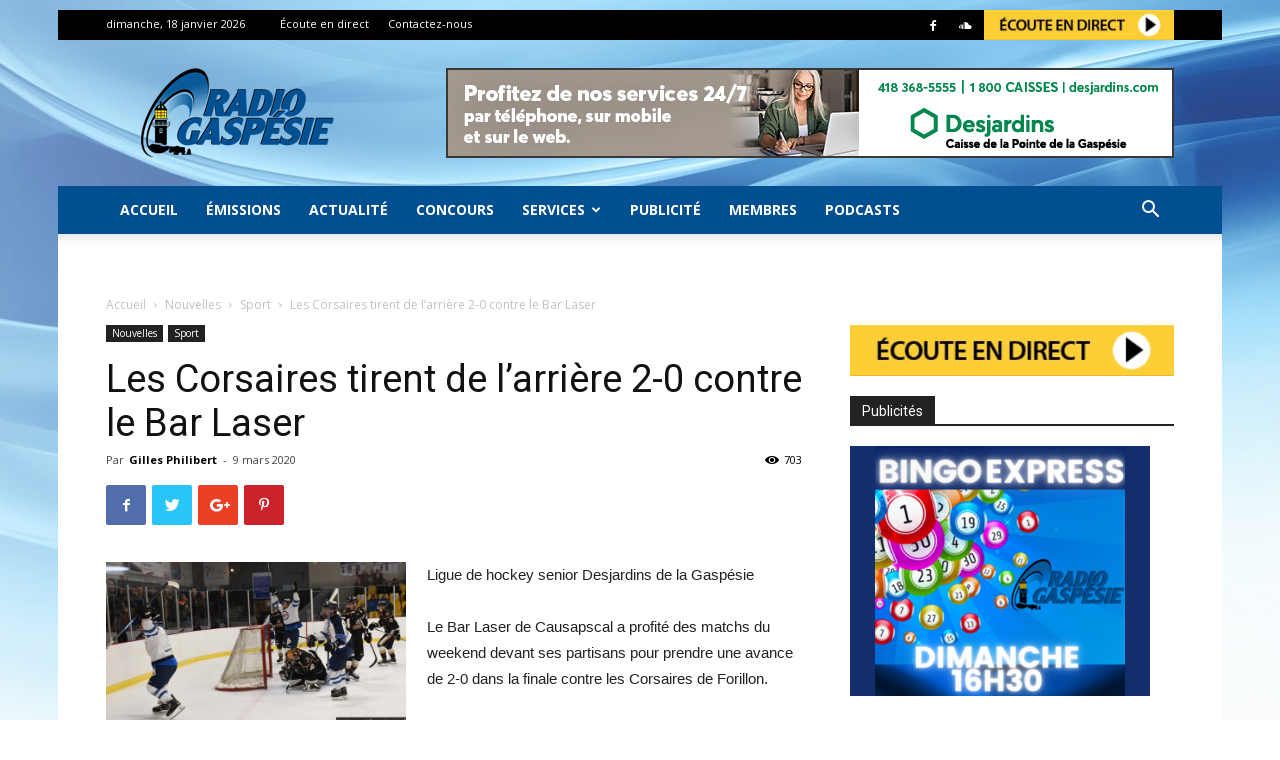

--- FILE ---
content_type: text/html; charset=UTF-8
request_url: https://www.radiogaspesie.ca/nouvelles/sport/les-corsaires-tirent-de-larriere-2-0-contre-le-bar-laser/
body_size: 28102
content:
<!doctype html >
<!--[if IE 8]>    <html class="ie8" lang="en"> <![endif]-->
<!--[if IE 9]>    <html class="ie9" lang="en"> <![endif]-->
<!--[if gt IE 8]><!--> <html lang="fr-FR"> <!--<![endif]-->
<head>
    <title>Les Corsaires tirent de l&#039;arrière 2-0 contre le Bar Laser - Radio Gaspésie</title>
    <meta charset="UTF-8" />
    <meta name="viewport" content="width=device-width, initial-scale=1.0">
    <link rel="pingback" href="https://www.radiogaspesie.ca/xmlrpc.php" />
    <meta name='robots' content='index, follow, max-image-preview:large, max-snippet:-1, max-video-preview:-1' />
	<style>img:is([sizes="auto" i], [sizes^="auto," i]) { contain-intrinsic-size: 3000px 1500px }</style>
	<meta property="og:image" content="https://www.radiogaspesie.ca/wp-content/uploads/BAR-CORS-2.jpg" /><link rel="icon" type="image/png" href="https://www.radiogaspesie.ca/wp-content/uploads/favicon-1.png">
	<!-- This site is optimized with the Yoast SEO plugin v25.6 - https://yoast.com/wordpress/plugins/seo/ -->
	<meta name="description" content="Le Bar Laser de Causapscal a profité des matchs du weekend devant ses partisans pour prendre une avance de 2-0 dans la finale contre les Corsaires de Forillon." />
	<link rel="canonical" href="https://www.radiogaspesie.ca/nouvelles/sport/les-corsaires-tirent-de-larriere-2-0-contre-le-bar-laser/" />
	<meta property="og:locale" content="fr_FR" />
	<meta property="og:type" content="article" />
	<meta property="og:title" content="Les Corsaires tirent de l&#039;arrière 2-0 contre le Bar Laser - Radio Gaspésie" />
	<meta property="og:description" content="Le Bar Laser de Causapscal a profité des matchs du weekend devant ses partisans pour prendre une avance de 2-0 dans la finale contre les Corsaires de Forillon." />
	<meta property="og:url" content="https://www.radiogaspesie.ca/nouvelles/sport/les-corsaires-tirent-de-larriere-2-0-contre-le-bar-laser/" />
	<meta property="og:site_name" content="Radio Gaspésie" />
	<meta property="article:publisher" content="https://www.facebook.com/radiogaspesie/" />
	<meta property="article:published_time" content="2020-03-09T20:54:22+00:00" />
	<meta property="og:image" content="https://www.radiogaspesie.ca/wp-content/uploads/BAR-CORS-2.jpg" />
	<meta property="og:image:width" content="960" />
	<meta property="og:image:height" content="530" />
	<meta property="og:image:type" content="image/jpeg" />
	<meta name="author" content="Gilles Philibert" />
	<meta name="twitter:card" content="summary_large_image" />
	<meta name="twitter:creator" content="@radiogaspesie" />
	<meta name="twitter:site" content="@radiogaspesie" />
	<meta name="twitter:label1" content="Écrit par" />
	<meta name="twitter:data1" content="Gilles Philibert" />
	<meta name="twitter:label2" content="Durée de lecture estimée" />
	<meta name="twitter:data2" content="2 minutes" />
	<script type="application/ld+json" class="yoast-schema-graph">{"@context":"https://schema.org","@graph":[{"@type":"WebPage","@id":"https://www.radiogaspesie.ca/nouvelles/sport/les-corsaires-tirent-de-larriere-2-0-contre-le-bar-laser/","url":"https://www.radiogaspesie.ca/nouvelles/sport/les-corsaires-tirent-de-larriere-2-0-contre-le-bar-laser/","name":"Les Corsaires tirent de l'arrière 2-0 contre le Bar Laser - Radio Gaspésie","isPartOf":{"@id":"https://www.radiogaspesie.ca/#website"},"primaryImageOfPage":{"@id":"https://www.radiogaspesie.ca/nouvelles/sport/les-corsaires-tirent-de-larriere-2-0-contre-le-bar-laser/#primaryimage"},"image":{"@id":"https://www.radiogaspesie.ca/nouvelles/sport/les-corsaires-tirent-de-larriere-2-0-contre-le-bar-laser/#primaryimage"},"thumbnailUrl":"https://www.radiogaspesie.ca/wp-content/uploads/BAR-CORS-2.jpg","datePublished":"2020-03-09T20:54:22+00:00","author":{"@id":"https://www.radiogaspesie.ca/#/schema/person/5c2d730a4a174b673fac4bb735b6c268"},"description":"Le Bar Laser de Causapscal a profité des matchs du weekend devant ses partisans pour prendre une avance de 2-0 dans la finale contre les Corsaires de Forillon.","breadcrumb":{"@id":"https://www.radiogaspesie.ca/nouvelles/sport/les-corsaires-tirent-de-larriere-2-0-contre-le-bar-laser/#breadcrumb"},"inLanguage":"fr-FR","potentialAction":[{"@type":"ReadAction","target":["https://www.radiogaspesie.ca/nouvelles/sport/les-corsaires-tirent-de-larriere-2-0-contre-le-bar-laser/"]}]},{"@type":"ImageObject","inLanguage":"fr-FR","@id":"https://www.radiogaspesie.ca/nouvelles/sport/les-corsaires-tirent-de-larriere-2-0-contre-le-bar-laser/#primaryimage","url":"https://www.radiogaspesie.ca/wp-content/uploads/BAR-CORS-2.jpg","contentUrl":"https://www.radiogaspesie.ca/wp-content/uploads/BAR-CORS-2.jpg","width":960,"height":530,"caption":"Photo: Geneviève Gagné"},{"@type":"BreadcrumbList","@id":"https://www.radiogaspesie.ca/nouvelles/sport/les-corsaires-tirent-de-larriere-2-0-contre-le-bar-laser/#breadcrumb","itemListElement":[{"@type":"ListItem","position":1,"name":"Accueil","item":"https://www.radiogaspesie.ca/"},{"@type":"ListItem","position":2,"name":"Les Corsaires tirent de l&rsquo;arrière 2-0 contre le Bar Laser"}]},{"@type":"WebSite","@id":"https://www.radiogaspesie.ca/#website","url":"https://www.radiogaspesie.ca/","name":"Radio Gaspésie","description":"La voix des gens d&#039;ici","potentialAction":[{"@type":"SearchAction","target":{"@type":"EntryPoint","urlTemplate":"https://www.radiogaspesie.ca/?s={search_term_string}"},"query-input":{"@type":"PropertyValueSpecification","valueRequired":true,"valueName":"search_term_string"}}],"inLanguage":"fr-FR"},{"@type":"Person","@id":"https://www.radiogaspesie.ca/#/schema/person/5c2d730a4a174b673fac4bb735b6c268","name":"Gilles Philibert","image":{"@type":"ImageObject","inLanguage":"fr-FR","@id":"https://www.radiogaspesie.ca/#/schema/person/image/","url":"https://secure.gravatar.com/avatar/ca6b7a164677c88990e2e87d4c1b193c40bbdab215c5de72e9213782209c0ea0?s=96&d=blank&r=g","contentUrl":"https://secure.gravatar.com/avatar/ca6b7a164677c88990e2e87d4c1b193c40bbdab215c5de72e9213782209c0ea0?s=96&d=blank&r=g","caption":"Gilles Philibert"},"description":"Journaliste et chroniqueur sportif // 418 368-3511 #29 // gilles.philibert@radiogaspesie.ca","url":"https://www.radiogaspesie.ca/author/gilles/"}]}</script>
	<!-- / Yoast SEO plugin. -->


<meta name="news_keywords" content="gaspésie" />
<link rel="original-source" href="https://www.radiogaspesie.ca/nouvelles/sport/les-corsaires-tirent-de-larriere-2-0-contre-le-bar-laser/" />
<link rel='dns-prefetch' href='//cdnjs.cloudflare.com' />
<link rel='dns-prefetch' href='//www.googletagmanager.com' />
<link rel='dns-prefetch' href='//stats.wp.com' />
<link rel='dns-prefetch' href='//fonts.googleapis.com' />
<link rel="alternate" type="application/rss+xml" title="Radio Gaspésie &raquo; Flux" href="https://www.radiogaspesie.ca/feed/" />
<link rel="alternate" type="application/rss+xml" title="Radio Gaspésie &raquo; Flux des commentaires" href="https://www.radiogaspesie.ca/comments/feed/" />
<link rel="alternate" type="application/rss+xml" title="Radio Gaspésie &raquo; Les Corsaires tirent de l&rsquo;arrière 2-0 contre le Bar Laser Flux des commentaires" href="https://www.radiogaspesie.ca/nouvelles/sport/les-corsaires-tirent-de-larriere-2-0-contre-le-bar-laser/feed/" />
<script type="text/javascript">
/* <![CDATA[ */
window._wpemojiSettings = {"baseUrl":"https:\/\/s.w.org\/images\/core\/emoji\/16.0.1\/72x72\/","ext":".png","svgUrl":"https:\/\/s.w.org\/images\/core\/emoji\/16.0.1\/svg\/","svgExt":".svg","source":{"concatemoji":"https:\/\/www.radiogaspesie.ca\/wp-includes\/js\/wp-emoji-release.min.js?ver=e41dc34f184ec2535a1b66f8f8ea7207"}};
/*! This file is auto-generated */
!function(s,n){var o,i,e;function c(e){try{var t={supportTests:e,timestamp:(new Date).valueOf()};sessionStorage.setItem(o,JSON.stringify(t))}catch(e){}}function p(e,t,n){e.clearRect(0,0,e.canvas.width,e.canvas.height),e.fillText(t,0,0);var t=new Uint32Array(e.getImageData(0,0,e.canvas.width,e.canvas.height).data),a=(e.clearRect(0,0,e.canvas.width,e.canvas.height),e.fillText(n,0,0),new Uint32Array(e.getImageData(0,0,e.canvas.width,e.canvas.height).data));return t.every(function(e,t){return e===a[t]})}function u(e,t){e.clearRect(0,0,e.canvas.width,e.canvas.height),e.fillText(t,0,0);for(var n=e.getImageData(16,16,1,1),a=0;a<n.data.length;a++)if(0!==n.data[a])return!1;return!0}function f(e,t,n,a){switch(t){case"flag":return n(e,"\ud83c\udff3\ufe0f\u200d\u26a7\ufe0f","\ud83c\udff3\ufe0f\u200b\u26a7\ufe0f")?!1:!n(e,"\ud83c\udde8\ud83c\uddf6","\ud83c\udde8\u200b\ud83c\uddf6")&&!n(e,"\ud83c\udff4\udb40\udc67\udb40\udc62\udb40\udc65\udb40\udc6e\udb40\udc67\udb40\udc7f","\ud83c\udff4\u200b\udb40\udc67\u200b\udb40\udc62\u200b\udb40\udc65\u200b\udb40\udc6e\u200b\udb40\udc67\u200b\udb40\udc7f");case"emoji":return!a(e,"\ud83e\udedf")}return!1}function g(e,t,n,a){var r="undefined"!=typeof WorkerGlobalScope&&self instanceof WorkerGlobalScope?new OffscreenCanvas(300,150):s.createElement("canvas"),o=r.getContext("2d",{willReadFrequently:!0}),i=(o.textBaseline="top",o.font="600 32px Arial",{});return e.forEach(function(e){i[e]=t(o,e,n,a)}),i}function t(e){var t=s.createElement("script");t.src=e,t.defer=!0,s.head.appendChild(t)}"undefined"!=typeof Promise&&(o="wpEmojiSettingsSupports",i=["flag","emoji"],n.supports={everything:!0,everythingExceptFlag:!0},e=new Promise(function(e){s.addEventListener("DOMContentLoaded",e,{once:!0})}),new Promise(function(t){var n=function(){try{var e=JSON.parse(sessionStorage.getItem(o));if("object"==typeof e&&"number"==typeof e.timestamp&&(new Date).valueOf()<e.timestamp+604800&&"object"==typeof e.supportTests)return e.supportTests}catch(e){}return null}();if(!n){if("undefined"!=typeof Worker&&"undefined"!=typeof OffscreenCanvas&&"undefined"!=typeof URL&&URL.createObjectURL&&"undefined"!=typeof Blob)try{var e="postMessage("+g.toString()+"("+[JSON.stringify(i),f.toString(),p.toString(),u.toString()].join(",")+"));",a=new Blob([e],{type:"text/javascript"}),r=new Worker(URL.createObjectURL(a),{name:"wpTestEmojiSupports"});return void(r.onmessage=function(e){c(n=e.data),r.terminate(),t(n)})}catch(e){}c(n=g(i,f,p,u))}t(n)}).then(function(e){for(var t in e)n.supports[t]=e[t],n.supports.everything=n.supports.everything&&n.supports[t],"flag"!==t&&(n.supports.everythingExceptFlag=n.supports.everythingExceptFlag&&n.supports[t]);n.supports.everythingExceptFlag=n.supports.everythingExceptFlag&&!n.supports.flag,n.DOMReady=!1,n.readyCallback=function(){n.DOMReady=!0}}).then(function(){return e}).then(function(){var e;n.supports.everything||(n.readyCallback(),(e=n.source||{}).concatemoji?t(e.concatemoji):e.wpemoji&&e.twemoji&&(t(e.twemoji),t(e.wpemoji)))}))}((window,document),window._wpemojiSettings);
/* ]]> */
</script>
<!-- radiogaspesie.ca is managing ads with Advanced Ads --><script id="radio-ready">
			window.advanced_ads_ready=function(e,a){a=a||"complete";var d=function(e){return"interactive"===a?"loading"!==e:"complete"===e};d(document.readyState)?e():document.addEventListener("readystatechange",(function(a){d(a.target.readyState)&&e()}),{once:"interactive"===a})},window.advanced_ads_ready_queue=window.advanced_ads_ready_queue||[];		</script>
		<style id='wp-emoji-styles-inline-css' type='text/css'>

	img.wp-smiley, img.emoji {
		display: inline !important;
		border: none !important;
		box-shadow: none !important;
		height: 1em !important;
		width: 1em !important;
		margin: 0 0.07em !important;
		vertical-align: -0.1em !important;
		background: none !important;
		padding: 0 !important;
	}
</style>
<link rel='stylesheet' id='wp-block-library-css' href='https://www.radiogaspesie.ca/wp-includes/css/dist/block-library/style.min.css?ver=e41dc34f184ec2535a1b66f8f8ea7207' type='text/css' media='all' />
<style id='classic-theme-styles-inline-css' type='text/css'>
/*! This file is auto-generated */
.wp-block-button__link{color:#fff;background-color:#32373c;border-radius:9999px;box-shadow:none;text-decoration:none;padding:calc(.667em + 2px) calc(1.333em + 2px);font-size:1.125em}.wp-block-file__button{background:#32373c;color:#fff;text-decoration:none}
</style>
<link rel='stylesheet' id='mediaelement-css' href='https://www.radiogaspesie.ca/wp-includes/js/mediaelement/mediaelementplayer-legacy.min.css?ver=4.2.17' type='text/css' media='all' />
<link rel='stylesheet' id='wp-mediaelement-css' href='https://www.radiogaspesie.ca/wp-includes/js/mediaelement/wp-mediaelement.min.css?ver=e41dc34f184ec2535a1b66f8f8ea7207' type='text/css' media='all' />
<style id='jetpack-sharing-buttons-style-inline-css' type='text/css'>
.jetpack-sharing-buttons__services-list{display:flex;flex-direction:row;flex-wrap:wrap;gap:0;list-style-type:none;margin:5px;padding:0}.jetpack-sharing-buttons__services-list.has-small-icon-size{font-size:12px}.jetpack-sharing-buttons__services-list.has-normal-icon-size{font-size:16px}.jetpack-sharing-buttons__services-list.has-large-icon-size{font-size:24px}.jetpack-sharing-buttons__services-list.has-huge-icon-size{font-size:36px}@media print{.jetpack-sharing-buttons__services-list{display:none!important}}.editor-styles-wrapper .wp-block-jetpack-sharing-buttons{gap:0;padding-inline-start:0}ul.jetpack-sharing-buttons__services-list.has-background{padding:1.25em 2.375em}
</style>
<style id='global-styles-inline-css' type='text/css'>
:root{--wp--preset--aspect-ratio--square: 1;--wp--preset--aspect-ratio--4-3: 4/3;--wp--preset--aspect-ratio--3-4: 3/4;--wp--preset--aspect-ratio--3-2: 3/2;--wp--preset--aspect-ratio--2-3: 2/3;--wp--preset--aspect-ratio--16-9: 16/9;--wp--preset--aspect-ratio--9-16: 9/16;--wp--preset--color--black: #000000;--wp--preset--color--cyan-bluish-gray: #abb8c3;--wp--preset--color--white: #ffffff;--wp--preset--color--pale-pink: #f78da7;--wp--preset--color--vivid-red: #cf2e2e;--wp--preset--color--luminous-vivid-orange: #ff6900;--wp--preset--color--luminous-vivid-amber: #fcb900;--wp--preset--color--light-green-cyan: #7bdcb5;--wp--preset--color--vivid-green-cyan: #00d084;--wp--preset--color--pale-cyan-blue: #8ed1fc;--wp--preset--color--vivid-cyan-blue: #0693e3;--wp--preset--color--vivid-purple: #9b51e0;--wp--preset--gradient--vivid-cyan-blue-to-vivid-purple: linear-gradient(135deg,rgba(6,147,227,1) 0%,rgb(155,81,224) 100%);--wp--preset--gradient--light-green-cyan-to-vivid-green-cyan: linear-gradient(135deg,rgb(122,220,180) 0%,rgb(0,208,130) 100%);--wp--preset--gradient--luminous-vivid-amber-to-luminous-vivid-orange: linear-gradient(135deg,rgba(252,185,0,1) 0%,rgba(255,105,0,1) 100%);--wp--preset--gradient--luminous-vivid-orange-to-vivid-red: linear-gradient(135deg,rgba(255,105,0,1) 0%,rgb(207,46,46) 100%);--wp--preset--gradient--very-light-gray-to-cyan-bluish-gray: linear-gradient(135deg,rgb(238,238,238) 0%,rgb(169,184,195) 100%);--wp--preset--gradient--cool-to-warm-spectrum: linear-gradient(135deg,rgb(74,234,220) 0%,rgb(151,120,209) 20%,rgb(207,42,186) 40%,rgb(238,44,130) 60%,rgb(251,105,98) 80%,rgb(254,248,76) 100%);--wp--preset--gradient--blush-light-purple: linear-gradient(135deg,rgb(255,206,236) 0%,rgb(152,150,240) 100%);--wp--preset--gradient--blush-bordeaux: linear-gradient(135deg,rgb(254,205,165) 0%,rgb(254,45,45) 50%,rgb(107,0,62) 100%);--wp--preset--gradient--luminous-dusk: linear-gradient(135deg,rgb(255,203,112) 0%,rgb(199,81,192) 50%,rgb(65,88,208) 100%);--wp--preset--gradient--pale-ocean: linear-gradient(135deg,rgb(255,245,203) 0%,rgb(182,227,212) 50%,rgb(51,167,181) 100%);--wp--preset--gradient--electric-grass: linear-gradient(135deg,rgb(202,248,128) 0%,rgb(113,206,126) 100%);--wp--preset--gradient--midnight: linear-gradient(135deg,rgb(2,3,129) 0%,rgb(40,116,252) 100%);--wp--preset--font-size--small: 13px;--wp--preset--font-size--medium: 20px;--wp--preset--font-size--large: 36px;--wp--preset--font-size--x-large: 42px;--wp--preset--spacing--20: 0.44rem;--wp--preset--spacing--30: 0.67rem;--wp--preset--spacing--40: 1rem;--wp--preset--spacing--50: 1.5rem;--wp--preset--spacing--60: 2.25rem;--wp--preset--spacing--70: 3.38rem;--wp--preset--spacing--80: 5.06rem;--wp--preset--shadow--natural: 6px 6px 9px rgba(0, 0, 0, 0.2);--wp--preset--shadow--deep: 12px 12px 50px rgba(0, 0, 0, 0.4);--wp--preset--shadow--sharp: 6px 6px 0px rgba(0, 0, 0, 0.2);--wp--preset--shadow--outlined: 6px 6px 0px -3px rgba(255, 255, 255, 1), 6px 6px rgba(0, 0, 0, 1);--wp--preset--shadow--crisp: 6px 6px 0px rgba(0, 0, 0, 1);}:where(.is-layout-flex){gap: 0.5em;}:where(.is-layout-grid){gap: 0.5em;}body .is-layout-flex{display: flex;}.is-layout-flex{flex-wrap: wrap;align-items: center;}.is-layout-flex > :is(*, div){margin: 0;}body .is-layout-grid{display: grid;}.is-layout-grid > :is(*, div){margin: 0;}:where(.wp-block-columns.is-layout-flex){gap: 2em;}:where(.wp-block-columns.is-layout-grid){gap: 2em;}:where(.wp-block-post-template.is-layout-flex){gap: 1.25em;}:where(.wp-block-post-template.is-layout-grid){gap: 1.25em;}.has-black-color{color: var(--wp--preset--color--black) !important;}.has-cyan-bluish-gray-color{color: var(--wp--preset--color--cyan-bluish-gray) !important;}.has-white-color{color: var(--wp--preset--color--white) !important;}.has-pale-pink-color{color: var(--wp--preset--color--pale-pink) !important;}.has-vivid-red-color{color: var(--wp--preset--color--vivid-red) !important;}.has-luminous-vivid-orange-color{color: var(--wp--preset--color--luminous-vivid-orange) !important;}.has-luminous-vivid-amber-color{color: var(--wp--preset--color--luminous-vivid-amber) !important;}.has-light-green-cyan-color{color: var(--wp--preset--color--light-green-cyan) !important;}.has-vivid-green-cyan-color{color: var(--wp--preset--color--vivid-green-cyan) !important;}.has-pale-cyan-blue-color{color: var(--wp--preset--color--pale-cyan-blue) !important;}.has-vivid-cyan-blue-color{color: var(--wp--preset--color--vivid-cyan-blue) !important;}.has-vivid-purple-color{color: var(--wp--preset--color--vivid-purple) !important;}.has-black-background-color{background-color: var(--wp--preset--color--black) !important;}.has-cyan-bluish-gray-background-color{background-color: var(--wp--preset--color--cyan-bluish-gray) !important;}.has-white-background-color{background-color: var(--wp--preset--color--white) !important;}.has-pale-pink-background-color{background-color: var(--wp--preset--color--pale-pink) !important;}.has-vivid-red-background-color{background-color: var(--wp--preset--color--vivid-red) !important;}.has-luminous-vivid-orange-background-color{background-color: var(--wp--preset--color--luminous-vivid-orange) !important;}.has-luminous-vivid-amber-background-color{background-color: var(--wp--preset--color--luminous-vivid-amber) !important;}.has-light-green-cyan-background-color{background-color: var(--wp--preset--color--light-green-cyan) !important;}.has-vivid-green-cyan-background-color{background-color: var(--wp--preset--color--vivid-green-cyan) !important;}.has-pale-cyan-blue-background-color{background-color: var(--wp--preset--color--pale-cyan-blue) !important;}.has-vivid-cyan-blue-background-color{background-color: var(--wp--preset--color--vivid-cyan-blue) !important;}.has-vivid-purple-background-color{background-color: var(--wp--preset--color--vivid-purple) !important;}.has-black-border-color{border-color: var(--wp--preset--color--black) !important;}.has-cyan-bluish-gray-border-color{border-color: var(--wp--preset--color--cyan-bluish-gray) !important;}.has-white-border-color{border-color: var(--wp--preset--color--white) !important;}.has-pale-pink-border-color{border-color: var(--wp--preset--color--pale-pink) !important;}.has-vivid-red-border-color{border-color: var(--wp--preset--color--vivid-red) !important;}.has-luminous-vivid-orange-border-color{border-color: var(--wp--preset--color--luminous-vivid-orange) !important;}.has-luminous-vivid-amber-border-color{border-color: var(--wp--preset--color--luminous-vivid-amber) !important;}.has-light-green-cyan-border-color{border-color: var(--wp--preset--color--light-green-cyan) !important;}.has-vivid-green-cyan-border-color{border-color: var(--wp--preset--color--vivid-green-cyan) !important;}.has-pale-cyan-blue-border-color{border-color: var(--wp--preset--color--pale-cyan-blue) !important;}.has-vivid-cyan-blue-border-color{border-color: var(--wp--preset--color--vivid-cyan-blue) !important;}.has-vivid-purple-border-color{border-color: var(--wp--preset--color--vivid-purple) !important;}.has-vivid-cyan-blue-to-vivid-purple-gradient-background{background: var(--wp--preset--gradient--vivid-cyan-blue-to-vivid-purple) !important;}.has-light-green-cyan-to-vivid-green-cyan-gradient-background{background: var(--wp--preset--gradient--light-green-cyan-to-vivid-green-cyan) !important;}.has-luminous-vivid-amber-to-luminous-vivid-orange-gradient-background{background: var(--wp--preset--gradient--luminous-vivid-amber-to-luminous-vivid-orange) !important;}.has-luminous-vivid-orange-to-vivid-red-gradient-background{background: var(--wp--preset--gradient--luminous-vivid-orange-to-vivid-red) !important;}.has-very-light-gray-to-cyan-bluish-gray-gradient-background{background: var(--wp--preset--gradient--very-light-gray-to-cyan-bluish-gray) !important;}.has-cool-to-warm-spectrum-gradient-background{background: var(--wp--preset--gradient--cool-to-warm-spectrum) !important;}.has-blush-light-purple-gradient-background{background: var(--wp--preset--gradient--blush-light-purple) !important;}.has-blush-bordeaux-gradient-background{background: var(--wp--preset--gradient--blush-bordeaux) !important;}.has-luminous-dusk-gradient-background{background: var(--wp--preset--gradient--luminous-dusk) !important;}.has-pale-ocean-gradient-background{background: var(--wp--preset--gradient--pale-ocean) !important;}.has-electric-grass-gradient-background{background: var(--wp--preset--gradient--electric-grass) !important;}.has-midnight-gradient-background{background: var(--wp--preset--gradient--midnight) !important;}.has-small-font-size{font-size: var(--wp--preset--font-size--small) !important;}.has-medium-font-size{font-size: var(--wp--preset--font-size--medium) !important;}.has-large-font-size{font-size: var(--wp--preset--font-size--large) !important;}.has-x-large-font-size{font-size: var(--wp--preset--font-size--x-large) !important;}
:where(.wp-block-post-template.is-layout-flex){gap: 1.25em;}:where(.wp-block-post-template.is-layout-grid){gap: 1.25em;}
:where(.wp-block-columns.is-layout-flex){gap: 2em;}:where(.wp-block-columns.is-layout-grid){gap: 2em;}
:root :where(.wp-block-pullquote){font-size: 1.5em;line-height: 1.6;}
</style>
<link rel='stylesheet' id='unslider-css-css' href='https://cdnjs.cloudflare.com/ajax/libs/unslider/2.0.3/css/unslider.css?ver=1.2.1' type='text/css' media='all' />
<link rel='stylesheet' id='cmplz-general-css' href='https://www.radiogaspesie.ca/wp-content/plugins/complianz-gdpr-premium/assets/css/cookieblocker.min.css?ver=1754572551' type='text/css' media='all' />
<link rel='stylesheet' id='google-fonts-style-css' href='https://fonts.googleapis.com/css?family=Open+Sans%3A300italic%2C400%2C400italic%2C600%2C600italic%2C700%7CRoboto%3A300%2C400%2C400italic%2C500%2C500italic%2C700%2C900&#038;ver=8.7.2' type='text/css' media='all' />
<link rel='stylesheet' id='js_composer_front-css' href='https://www.radiogaspesie.ca/wp-content/plugins/js_composer/assets/css/js_composer.min.css?ver=6.9.0' type='text/css' media='all' />
<link rel='stylesheet' id='td-theme-css' href='https://www.radiogaspesie.ca/wp-content/themes/Newspaper/style.css?ver=8.7.2c' type='text/css' media='all' />
<link rel='stylesheet' id='td-theme-child-css' href='https://www.radiogaspesie.ca/wp-content/themes/radiogaspesie/style.css?ver=7.2k' type='text/css' media='all' />
<script type="text/javascript" src="https://www.radiogaspesie.ca/wp-includes/js/jquery/jquery.min.js?ver=3.7.1" id="jquery-core-js"></script>
<script type="text/javascript" src="https://www.radiogaspesie.ca/wp-includes/js/jquery/jquery-migrate.min.js?ver=3.4.1" id="jquery-migrate-js"></script>
<script type="text/javascript" src="https://cdnjs.cloudflare.com/ajax/libs/unslider/2.0.3/js/unslider-min.js?ver=1.2.1" id="unslider-js-js"></script>
<script type="text/javascript" src="https://www.radiogaspesie.ca/wp-content/plugins/advanced-ads-slider/public/assets/js/jquery.event.move.js?ver=1.2.1" id="unslider-move-js-js"></script>
<script type="text/javascript" src="https://www.radiogaspesie.ca/wp-content/plugins/advanced-ads-slider/public/assets/js/jquery.event.swipe.js?ver=1.2.1" id="unslider-swipe-js-js"></script>
<script type="text/javascript" src="https://www.radiogaspesie.ca/wp-content/plugins/jquery-migrate/js/jquery-migrate.min.js?ver=1.4.1" id="restore-jquery-migrate-js"></script>
<script type="text/javascript" src="https://www.radiogaspesie.ca/wp-content/plugins/lws-statsradio/js/statsradio.js?ver=e41dc34f184ec2535a1b66f8f8ea7207" id="lws-statsradio-js"></script>

<!-- Extrait de code de la balise Google (gtag.js) ajouté par Site Kit -->
<!-- Extrait Google Analytics ajouté par Site Kit -->
<script type="text/javascript" src="https://www.googletagmanager.com/gtag/js?id=GT-P85MS7H2" id="google_gtagjs-js" async></script>
<script type="text/javascript" id="google_gtagjs-js-after">
/* <![CDATA[ */
window.dataLayer = window.dataLayer || [];function gtag(){dataLayer.push(arguments);}
gtag("set","linker",{"domains":["www.radiogaspesie.ca"]});
gtag("js", new Date());
gtag("set", "developer_id.dZTNiMT", true);
gtag("config", "GT-P85MS7H2");
 window._googlesitekit = window._googlesitekit || {}; window._googlesitekit.throttledEvents = []; window._googlesitekit.gtagEvent = (name, data) => { var key = JSON.stringify( { name, data } ); if ( !! window._googlesitekit.throttledEvents[ key ] ) { return; } window._googlesitekit.throttledEvents[ key ] = true; setTimeout( () => { delete window._googlesitekit.throttledEvents[ key ]; }, 5 ); gtag( "event", name, { ...data, event_source: "site-kit" } ); }; 
/* ]]> */
</script>
<link rel="https://api.w.org/" href="https://www.radiogaspesie.ca/wp-json/" /><link rel="alternate" title="JSON" type="application/json" href="https://www.radiogaspesie.ca/wp-json/wp/v2/posts/72889" /><link rel="EditURI" type="application/rsd+xml" title="RSD" href="https://www.radiogaspesie.ca/xmlrpc.php?rsd" />
<link rel="alternate" title="oEmbed (JSON)" type="application/json+oembed" href="https://www.radiogaspesie.ca/wp-json/oembed/1.0/embed?url=https%3A%2F%2Fwww.radiogaspesie.ca%2Fnouvelles%2Fsport%2Fles-corsaires-tirent-de-larriere-2-0-contre-le-bar-laser%2F" />
<link rel="alternate" title="oEmbed (XML)" type="text/xml+oembed" href="https://www.radiogaspesie.ca/wp-json/oembed/1.0/embed?url=https%3A%2F%2Fwww.radiogaspesie.ca%2Fnouvelles%2Fsport%2Fles-corsaires-tirent-de-larriere-2-0-contre-le-bar-laser%2F&#038;format=xml" />
<meta name="generator" content="Site Kit by Google 1.158.0" />	<style>img#wpstats{display:none}</style>
					<style>.cmplz-hidden {
					display: none !important;
				}</style><!--[if lt IE 9]><script src="https://html5shim.googlecode.com/svn/trunk/html5.js"></script><![endif]-->
    <meta name="generator" content="Powered by WPBakery Page Builder - drag and drop page builder for WordPress."/>

<!-- JS generated by theme -->

<script>
    
    

	    var tdBlocksArray = []; //here we store all the items for the current page

	    //td_block class - each ajax block uses a object of this class for requests
	    function tdBlock() {
		    this.id = '';
		    this.block_type = 1; //block type id (1-234 etc)
		    this.atts = '';
		    this.td_column_number = '';
		    this.td_current_page = 1; //
		    this.post_count = 0; //from wp
		    this.found_posts = 0; //from wp
		    this.max_num_pages = 0; //from wp
		    this.td_filter_value = ''; //current live filter value
		    this.is_ajax_running = false;
		    this.td_user_action = ''; // load more or infinite loader (used by the animation)
		    this.header_color = '';
		    this.ajax_pagination_infinite_stop = ''; //show load more at page x
	    }


        // td_js_generator - mini detector
        (function(){
            var htmlTag = document.getElementsByTagName("html")[0];

	        if ( navigator.userAgent.indexOf("MSIE 10.0") > -1 ) {
                htmlTag.className += ' ie10';
            }

            if ( !!navigator.userAgent.match(/Trident.*rv\:11\./) ) {
                htmlTag.className += ' ie11';
            }

	        if ( navigator.userAgent.indexOf("Edge") > -1 ) {
                htmlTag.className += ' ieEdge';
            }

            if ( /(iPad|iPhone|iPod)/g.test(navigator.userAgent) ) {
                htmlTag.className += ' td-md-is-ios';
            }

            var user_agent = navigator.userAgent.toLowerCase();
            if ( user_agent.indexOf("android") > -1 ) {
                htmlTag.className += ' td-md-is-android';
            }

            if ( -1 !== navigator.userAgent.indexOf('Mac OS X')  ) {
                htmlTag.className += ' td-md-is-os-x';
            }

            if ( /chrom(e|ium)/.test(navigator.userAgent.toLowerCase()) ) {
               htmlTag.className += ' td-md-is-chrome';
            }

            if ( -1 !== navigator.userAgent.indexOf('Firefox') ) {
                htmlTag.className += ' td-md-is-firefox';
            }

            if ( -1 !== navigator.userAgent.indexOf('Safari') && -1 === navigator.userAgent.indexOf('Chrome') ) {
                htmlTag.className += ' td-md-is-safari';
            }

            if( -1 !== navigator.userAgent.indexOf('IEMobile') ){
                htmlTag.className += ' td-md-is-iemobile';
            }

        })();




        var tdLocalCache = {};

        ( function () {
            "use strict";

            tdLocalCache = {
                data: {},
                remove: function (resource_id) {
                    delete tdLocalCache.data[resource_id];
                },
                exist: function (resource_id) {
                    return tdLocalCache.data.hasOwnProperty(resource_id) && tdLocalCache.data[resource_id] !== null;
                },
                get: function (resource_id) {
                    return tdLocalCache.data[resource_id];
                },
                set: function (resource_id, cachedData) {
                    tdLocalCache.remove(resource_id);
                    tdLocalCache.data[resource_id] = cachedData;
                }
            };
        })();

    
    
var td_viewport_interval_list=[{"limitBottom":767,"sidebarWidth":228},{"limitBottom":1018,"sidebarWidth":300},{"limitBottom":1140,"sidebarWidth":324}];
var td_ajax_url="https:\/\/www.radiogaspesie.ca\/wp-admin\/admin-ajax.php?td_theme_name=Newspaper&v=8.7.2";
var td_get_template_directory_uri="https:\/\/www.radiogaspesie.ca\/wp-content\/themes\/Newspaper";
var tds_snap_menu="snap";
var tds_logo_on_sticky="show";
var tds_header_style="";
var td_please_wait="S'il vous pla\u00eet patienter ...";
var td_email_user_pass_incorrect="Utilisateur ou mot de passe incorrect!";
var td_email_user_incorrect="Courriel ou nom d'utilisateur incorrect !";
var td_email_incorrect="Courriel incorrect !";
var tds_more_articles_on_post_enable="";
var tds_more_articles_on_post_time_to_wait="";
var tds_more_articles_on_post_pages_distance_from_top=0;
var tds_theme_color_site_wide="#004f90";
var tds_smart_sidebar="";
var tdThemeName="Newspaper";
var td_magnific_popup_translation_tPrev="Pr\u00e9c\u00e9dent (fl\u00e8che gauche)";
var td_magnific_popup_translation_tNext="Suivant (fl\u00e8che droite)";
var td_magnific_popup_translation_tCounter="%curr% sur %total%";
var td_magnific_popup_translation_ajax_tError="Le contenu de %url% n'a pas pu \u00eatre charg\u00e9.";
var td_magnific_popup_translation_image_tError="L'image #%curr% n'a pas pu \u00eatre charg\u00e9e.";
var tdDateNamesI18n={"month_names":["janvier","f\u00e9vrier","mars","avril","mai","juin","juillet","ao\u00fbt","septembre","octobre","novembre","d\u00e9cembre"],"month_names_short":["Jan","F\u00e9v","Mar","Avr","Mai","Juin","Juil","Ao\u00fbt","Sep","Oct","Nov","D\u00e9c"],"day_names":["dimanche","lundi","mardi","mercredi","jeudi","vendredi","samedi"],"day_names_short":["dim","lun","mar","mer","jeu","ven","sam"]};
var td_ad_background_click_link="";
var td_ad_background_click_target="";
</script>


<!-- Header style compiled by theme -->

<style>
    

body {
	background-image:url("https://www.radiogaspesie.ca/wp-content/uploads/bg-radio-new.jpg");
	background-repeat:no-repeat;
	background-position:center top;
	background-attachment:fixed;
}
.td-header-wrap .black-menu .sf-menu > .current-menu-item > a,
    .td-header-wrap .black-menu .sf-menu > .current-menu-ancestor > a,
    .td-header-wrap .black-menu .sf-menu > .current-category-ancestor > a,
    .td-header-wrap .black-menu .sf-menu > li > a:hover,
    .td-header-wrap .black-menu .sf-menu > .sfHover > a,
    .td-header-style-12 .td-header-menu-wrap-full,
    .sf-menu > .current-menu-item > a:after,
    .sf-menu > .current-menu-ancestor > a:after,
    .sf-menu > .current-category-ancestor > a:after,
    .sf-menu > li:hover > a:after,
    .sf-menu > .sfHover > a:after,
    .td-header-style-12 .td-affix,
    .header-search-wrap .td-drop-down-search:after,
    .header-search-wrap .td-drop-down-search .btn:hover,
    input[type=submit]:hover,
    .td-read-more a,
    .td-post-category:hover,
    .td-grid-style-1.td-hover-1 .td-big-grid-post:hover .td-post-category,
    .td-grid-style-5.td-hover-1 .td-big-grid-post:hover .td-post-category,
    .td_top_authors .td-active .td-author-post-count,
    .td_top_authors .td-active .td-author-comments-count,
    .td_top_authors .td_mod_wrap:hover .td-author-post-count,
    .td_top_authors .td_mod_wrap:hover .td-author-comments-count,
    .td-404-sub-sub-title a:hover,
    .td-search-form-widget .wpb_button:hover,
    .td-rating-bar-wrap div,
    .td_category_template_3 .td-current-sub-category,
    .dropcap,
    .td_wrapper_video_playlist .td_video_controls_playlist_wrapper,
    .wpb_default,
    .wpb_default:hover,
    .td-left-smart-list:hover,
    .td-right-smart-list:hover,
    .woocommerce-checkout .woocommerce input.button:hover,
    .woocommerce-page .woocommerce a.button:hover,
    .woocommerce-account div.woocommerce .button:hover,
    #bbpress-forums button:hover,
    .bbp_widget_login .button:hover,
    .td-footer-wrapper .td-post-category,
    .td-footer-wrapper .widget_product_search input[type="submit"]:hover,
    .woocommerce .product a.button:hover,
    .woocommerce .product #respond input#submit:hover,
    .woocommerce .checkout input#place_order:hover,
    .woocommerce .woocommerce.widget .button:hover,
    .single-product .product .summary .cart .button:hover,
    .woocommerce-cart .woocommerce table.cart .button:hover,
    .woocommerce-cart .woocommerce .shipping-calculator-form .button:hover,
    .td-next-prev-wrap a:hover,
    .td-load-more-wrap a:hover,
    .td-post-small-box a:hover,
    .page-nav .current,
    .page-nav:first-child > div,
    .td_category_template_8 .td-category-header .td-category a.td-current-sub-category,
    .td_category_template_4 .td-category-siblings .td-category a:hover,
    #bbpress-forums .bbp-pagination .current,
    #bbpress-forums #bbp-single-user-details #bbp-user-navigation li.current a,
    .td-theme-slider:hover .slide-meta-cat a,
    a.vc_btn-black:hover,
    .td-trending-now-wrapper:hover .td-trending-now-title,
    .td-scroll-up,
    .td-smart-list-button:hover,
    .td-weather-information:before,
    .td-weather-week:before,
    .td_block_exchange .td-exchange-header:before,
    .td_block_big_grid_9.td-grid-style-1 .td-post-category,
    .td_block_big_grid_9.td-grid-style-5 .td-post-category,
    .td-grid-style-6.td-hover-1 .td-module-thumb:after,
    .td-pulldown-syle-2 .td-subcat-dropdown ul:after,
    .td_block_template_9 .td-block-title:after,
    .td_block_template_15 .td-block-title:before,
    div.wpforms-container .wpforms-form div.wpforms-submit-container button[type=submit] {
        background-color: #004f90;
    }

    .global-block-template-4 .td-related-title .td-cur-simple-item:before {
        border-color: #004f90 transparent transparent transparent !important;
    }

    .woocommerce .woocommerce-message .button:hover,
    .woocommerce .woocommerce-error .button:hover,
    .woocommerce .woocommerce-info .button:hover,
    .global-block-template-4 .td-related-title .td-cur-simple-item,
    .global-block-template-3 .td-related-title .td-cur-simple-item,
    .global-block-template-9 .td-related-title:after {
        background-color: #004f90 !important;
    }

    .woocommerce .product .onsale,
    .woocommerce.widget .ui-slider .ui-slider-handle {
        background: none #004f90;
    }

    .woocommerce.widget.widget_layered_nav_filters ul li a {
        background: none repeat scroll 0 0 #004f90 !important;
    }

    a,
    cite a:hover,
    .td_mega_menu_sub_cats .cur-sub-cat,
    .td-mega-span h3 a:hover,
    .td_mod_mega_menu:hover .entry-title a,
    .header-search-wrap .result-msg a:hover,
    .td-header-top-menu .td-drop-down-search .td_module_wrap:hover .entry-title a,
    .td-header-top-menu .td-icon-search:hover,
    .td-header-wrap .result-msg a:hover,
    .top-header-menu li a:hover,
    .top-header-menu .current-menu-item > a,
    .top-header-menu .current-menu-ancestor > a,
    .top-header-menu .current-category-ancestor > a,
    .td-social-icon-wrap > a:hover,
    .td-header-sp-top-widget .td-social-icon-wrap a:hover,
    .td-page-content blockquote p,
    .td-post-content blockquote p,
    .mce-content-body blockquote p,
    .comment-content blockquote p,
    .wpb_text_column blockquote p,
    .td_block_text_with_title blockquote p,
    .td_module_wrap:hover .entry-title a,
    .td-subcat-filter .td-subcat-list a:hover,
    .td-subcat-filter .td-subcat-dropdown a:hover,
    .td_quote_on_blocks,
    .dropcap2,
    .dropcap3,
    .td_top_authors .td-active .td-authors-name a,
    .td_top_authors .td_mod_wrap:hover .td-authors-name a,
    .td-post-next-prev-content a:hover,
    .author-box-wrap .td-author-social a:hover,
    .td-author-name a:hover,
    .td-author-url a:hover,
    .td_mod_related_posts:hover h3 > a,
    .td-post-template-11 .td-related-title .td-related-left:hover,
    .td-post-template-11 .td-related-title .td-related-right:hover,
    .td-post-template-11 .td-related-title .td-cur-simple-item,
    .td-post-template-11 .td_block_related_posts .td-next-prev-wrap a:hover,
    .comment-reply-link:hover,
    .logged-in-as a:hover,
    #cancel-comment-reply-link:hover,
    .td-search-query,
    .td-category-header .td-pulldown-category-filter-link:hover,
    .td-category-siblings .td-subcat-dropdown a:hover,
    .td-category-siblings .td-subcat-dropdown a.td-current-sub-category,
    .widget a:hover,
    .td_wp_recentcomments a:hover,
    .archive .widget_archive .current,
    .archive .widget_archive .current a,
    .widget_calendar tfoot a:hover,
    .woocommerce a.added_to_cart:hover,
    .woocommerce-account .woocommerce-MyAccount-navigation a:hover,
    #bbpress-forums li.bbp-header .bbp-reply-content span a:hover,
    #bbpress-forums .bbp-forum-freshness a:hover,
    #bbpress-forums .bbp-topic-freshness a:hover,
    #bbpress-forums .bbp-forums-list li a:hover,
    #bbpress-forums .bbp-forum-title:hover,
    #bbpress-forums .bbp-topic-permalink:hover,
    #bbpress-forums .bbp-topic-started-by a:hover,
    #bbpress-forums .bbp-topic-started-in a:hover,
    #bbpress-forums .bbp-body .super-sticky li.bbp-topic-title .bbp-topic-permalink,
    #bbpress-forums .bbp-body .sticky li.bbp-topic-title .bbp-topic-permalink,
    .widget_display_replies .bbp-author-name,
    .widget_display_topics .bbp-author-name,
    .footer-text-wrap .footer-email-wrap a,
    .td-subfooter-menu li a:hover,
    .footer-social-wrap a:hover,
    a.vc_btn-black:hover,
    .td-smart-list-dropdown-wrap .td-smart-list-button:hover,
    .td_module_17 .td-read-more a:hover,
    .td_module_18 .td-read-more a:hover,
    .td_module_19 .td-post-author-name a:hover,
    .td-instagram-user a,
    .td-pulldown-syle-2 .td-subcat-dropdown:hover .td-subcat-more span,
    .td-pulldown-syle-2 .td-subcat-dropdown:hover .td-subcat-more i,
    .td-pulldown-syle-3 .td-subcat-dropdown:hover .td-subcat-more span,
    .td-pulldown-syle-3 .td-subcat-dropdown:hover .td-subcat-more i,
    .td-block-title-wrap .td-wrapper-pulldown-filter .td-pulldown-filter-display-option:hover,
    .td-block-title-wrap .td-wrapper-pulldown-filter .td-pulldown-filter-display-option:hover i,
    .td-block-title-wrap .td-wrapper-pulldown-filter .td-pulldown-filter-link:hover,
    .td-block-title-wrap .td-wrapper-pulldown-filter .td-pulldown-filter-item .td-cur-simple-item,
    .global-block-template-2 .td-related-title .td-cur-simple-item,
    .global-block-template-5 .td-related-title .td-cur-simple-item,
    .global-block-template-6 .td-related-title .td-cur-simple-item,
    .global-block-template-7 .td-related-title .td-cur-simple-item,
    .global-block-template-8 .td-related-title .td-cur-simple-item,
    .global-block-template-9 .td-related-title .td-cur-simple-item,
    .global-block-template-10 .td-related-title .td-cur-simple-item,
    .global-block-template-11 .td-related-title .td-cur-simple-item,
    .global-block-template-12 .td-related-title .td-cur-simple-item,
    .global-block-template-13 .td-related-title .td-cur-simple-item,
    .global-block-template-14 .td-related-title .td-cur-simple-item,
    .global-block-template-15 .td-related-title .td-cur-simple-item,
    .global-block-template-16 .td-related-title .td-cur-simple-item,
    .global-block-template-17 .td-related-title .td-cur-simple-item,
    .td-theme-wrap .sf-menu ul .td-menu-item > a:hover,
    .td-theme-wrap .sf-menu ul .sfHover > a,
    .td-theme-wrap .sf-menu ul .current-menu-ancestor > a,
    .td-theme-wrap .sf-menu ul .current-category-ancestor > a,
    .td-theme-wrap .sf-menu ul .current-menu-item > a,
    .td_outlined_btn {
        color: #004f90;
    }

    a.vc_btn-black.vc_btn_square_outlined:hover,
    a.vc_btn-black.vc_btn_outlined:hover,
    .td-mega-menu-page .wpb_content_element ul li a:hover,
    .td-theme-wrap .td-aj-search-results .td_module_wrap:hover .entry-title a,
    .td-theme-wrap .header-search-wrap .result-msg a:hover {
        color: #004f90 !important;
    }

    .td-next-prev-wrap a:hover,
    .td-load-more-wrap a:hover,
    .td-post-small-box a:hover,
    .page-nav .current,
    .page-nav:first-child > div,
    .td_category_template_8 .td-category-header .td-category a.td-current-sub-category,
    .td_category_template_4 .td-category-siblings .td-category a:hover,
    #bbpress-forums .bbp-pagination .current,
    .post .td_quote_box,
    .page .td_quote_box,
    a.vc_btn-black:hover,
    .td_block_template_5 .td-block-title > *,
    .td_outlined_btn {
        border-color: #004f90;
    }

    .td_wrapper_video_playlist .td_video_currently_playing:after {
        border-color: #004f90 !important;
    }

    .header-search-wrap .td-drop-down-search:before {
        border-color: transparent transparent #004f90 transparent;
    }

    .block-title > span,
    .block-title > a,
    .block-title > label,
    .widgettitle,
    .widgettitle:after,
    .td-trending-now-title,
    .td-trending-now-wrapper:hover .td-trending-now-title,
    .wpb_tabs li.ui-tabs-active a,
    .wpb_tabs li:hover a,
    .vc_tta-container .vc_tta-color-grey.vc_tta-tabs-position-top.vc_tta-style-classic .vc_tta-tabs-container .vc_tta-tab.vc_active > a,
    .vc_tta-container .vc_tta-color-grey.vc_tta-tabs-position-top.vc_tta-style-classic .vc_tta-tabs-container .vc_tta-tab:hover > a,
    .td_block_template_1 .td-related-title .td-cur-simple-item,
    .woocommerce .product .products h2:not(.woocommerce-loop-product__title),
    .td-subcat-filter .td-subcat-dropdown:hover .td-subcat-more, 
    .td_3D_btn,
    .td_shadow_btn,
    .td_default_btn,
    .td_round_btn, 
    .td_outlined_btn:hover {
    	background-color: #004f90;
    }

    .woocommerce div.product .woocommerce-tabs ul.tabs li.active {
    	background-color: #004f90 !important;
    }

    .block-title,
    .td_block_template_1 .td-related-title,
    .wpb_tabs .wpb_tabs_nav,
    .vc_tta-container .vc_tta-color-grey.vc_tta-tabs-position-top.vc_tta-style-classic .vc_tta-tabs-container,
    .woocommerce div.product .woocommerce-tabs ul.tabs:before {
        border-color: #004f90;
    }
    .td_block_wrap .td-subcat-item a.td-cur-simple-item {
	    color: #004f90;
	}


    
    .td-grid-style-4 .entry-title
    {
        background-color: rgba(0, 79, 144, 0.7);
    }

    
    .block-title > span,
    .block-title > span > a,
    .block-title > a,
    .block-title > label,
    .widgettitle,
    .widgettitle:after,
    .td-trending-now-title,
    .td-trending-now-wrapper:hover .td-trending-now-title,
    .wpb_tabs li.ui-tabs-active a,
    .wpb_tabs li:hover a,
    .vc_tta-container .vc_tta-color-grey.vc_tta-tabs-position-top.vc_tta-style-classic .vc_tta-tabs-container .vc_tta-tab.vc_active > a,
    .vc_tta-container .vc_tta-color-grey.vc_tta-tabs-position-top.vc_tta-style-classic .vc_tta-tabs-container .vc_tta-tab:hover > a,
    .td_block_template_1 .td-related-title .td-cur-simple-item,
    .woocommerce .product .products h2:not(.woocommerce-loop-product__title),
    .td-subcat-filter .td-subcat-dropdown:hover .td-subcat-more,
    .td-weather-information:before,
    .td-weather-week:before,
    .td_block_exchange .td-exchange-header:before,
    .td-theme-wrap .td_block_template_3 .td-block-title > *,
    .td-theme-wrap .td_block_template_4 .td-block-title > *,
    .td-theme-wrap .td_block_template_7 .td-block-title > *,
    .td-theme-wrap .td_block_template_9 .td-block-title:after,
    .td-theme-wrap .td_block_template_10 .td-block-title::before,
    .td-theme-wrap .td_block_template_11 .td-block-title::before,
    .td-theme-wrap .td_block_template_11 .td-block-title::after,
    .td-theme-wrap .td_block_template_14 .td-block-title,
    .td-theme-wrap .td_block_template_15 .td-block-title:before,
    .td-theme-wrap .td_block_template_17 .td-block-title:before {
        background-color: #222222;
    }

    .woocommerce div.product .woocommerce-tabs ul.tabs li.active {
    	background-color: #222222 !important;
    }

    .block-title,
    .td_block_template_1 .td-related-title,
    .wpb_tabs .wpb_tabs_nav,
    .vc_tta-container .vc_tta-color-grey.vc_tta-tabs-position-top.vc_tta-style-classic .vc_tta-tabs-container,
    .woocommerce div.product .woocommerce-tabs ul.tabs:before,
    .td-theme-wrap .td_block_template_5 .td-block-title > *,
    .td-theme-wrap .td_block_template_17 .td-block-title,
    .td-theme-wrap .td_block_template_17 .td-block-title::before {
        border-color: #222222;
    }

    .td-theme-wrap .td_block_template_4 .td-block-title > *:before,
    .td-theme-wrap .td_block_template_17 .td-block-title::after {
        border-color: #222222 transparent transparent transparent;
    }

    
    .td-header-wrap .td-header-top-menu-full,
    .td-header-wrap .top-header-menu .sub-menu {
        background-color: #000000;
    }
    .td-header-style-8 .td-header-top-menu-full {
        background-color: transparent;
    }
    .td-header-style-8 .td-header-top-menu-full .td-header-top-menu {
        background-color: #000000;
        padding-left: 15px;
        padding-right: 15px;
    }

    .td-header-wrap .td-header-top-menu-full .td-header-top-menu,
    .td-header-wrap .td-header-top-menu-full {
        border-bottom: none;
    }


    
    .td-header-wrap .td-header-menu-wrap-full,
    .td-header-menu-wrap.td-affix,
    .td-header-style-3 .td-header-main-menu,
    .td-header-style-3 .td-affix .td-header-main-menu,
    .td-header-style-4 .td-header-main-menu,
    .td-header-style-4 .td-affix .td-header-main-menu,
    .td-header-style-8 .td-header-menu-wrap.td-affix,
    .td-header-style-8 .td-header-top-menu-full {
		background-color: #004f90;
    }


    .td-boxed-layout .td-header-style-3 .td-header-menu-wrap,
    .td-boxed-layout .td-header-style-4 .td-header-menu-wrap,
    .td-header-style-3 .td_stretch_content .td-header-menu-wrap,
    .td-header-style-4 .td_stretch_content .td-header-menu-wrap {
    	background-color: #004f90 !important;
    }


    @media (min-width: 1019px) {
        .td-header-style-1 .td-header-sp-recs,
        .td-header-style-1 .td-header-sp-logo {
            margin-bottom: 28px;
        }
    }

    @media (min-width: 768px) and (max-width: 1018px) {
        .td-header-style-1 .td-header-sp-recs,
        .td-header-style-1 .td-header-sp-logo {
            margin-bottom: 14px;
        }
    }

    .td-header-style-7 .td-header-top-menu {
        border-bottom: none;
    }
    
    
    
    .td-header-wrap .td-header-menu-wrap .sf-menu > li > a,
    .td-header-wrap .td-header-menu-social .td-social-icon-wrap a,
    .td-header-style-4 .td-header-menu-social .td-social-icon-wrap i,
    .td-header-style-5 .td-header-menu-social .td-social-icon-wrap i,
    .td-header-style-6 .td-header-menu-social .td-social-icon-wrap i,
    .td-header-style-12 .td-header-menu-social .td-social-icon-wrap i,
    .td-header-wrap .header-search-wrap #td-header-search-button .td-icon-search {
        color: #ffffff;
    }
    .td-header-wrap .td-header-menu-social + .td-search-wrapper #td-header-search-button:before {
      background-color: #ffffff;
    }
    
    
    @media (max-width: 767px) {
        body .td-header-wrap .td-header-main-menu {
            background-color: #004f90 !important;
        }
    }


    
    .td-page-content h1,
    .td-page-content h2,
    .td-page-content h3,
    .td-page-content h4,
    .td-page-content h5,
    .td-page-content h6 {
    	color: #004f90;
    }

    .td-page-content .widgettitle {
        color: #fff;
    }
</style>

<!-- Google tag (gtag.js) -->
<script type="text/plain" data-service="google-analytics" data-category="statistics" async data-cmplz-src="https://www.googletagmanager.com/gtag/js?id=UA-65396905-1"></script>
<script>
  window.dataLayer = window.dataLayer || [];
  function gtag(){dataLayer.push(arguments);}
  gtag('js', new Date());

  gtag('config', 'UA-65396905-1');
</script>
<script type="application/ld+json">
                        {
                            "@context": "http://schema.org",
                            "@type": "BreadcrumbList",
                            "itemListElement": [{
                            "@type": "ListItem",
                            "position": 1,
                                "item": {
                                "@type": "WebSite",
                                "@id": "https://www.radiogaspesie.ca/",
                                "name": "Accueil"                                               
                            }
                        },{
                            "@type": "ListItem",
                            "position": 2,
                                "item": {
                                "@type": "WebPage",
                                "@id": "https://www.radiogaspesie.ca/nouvelles/",
                                "name": "Nouvelles"
                            }
                        },{
                            "@type": "ListItem",
                            "position": 3,
                                "item": {
                                "@type": "WebPage",
                                "@id": "https://www.radiogaspesie.ca/nouvelles/sport/",
                                "name": "Sport"                                
                            }
                        },{
                            "@type": "ListItem",
                            "position": 4,
                                "item": {
                                "@type": "WebPage",
                                "@id": "",
                                "name": "Les Corsaires tirent de l&rsquo;arrière 2-0 contre le Bar Laser"                                
                            }
                        }    ]
                        }
                       </script>		<style type="text/css" id="wp-custom-css">
			.vc_widget_sidebar{
  max-width: 300px;
}

.banner-970x250,
.banner-970x250 img,
img.banner-970x250{
	margin: 5px auto;
	max-width: 970px;
	display: flex;
	align-items: center;
	justify-content: center;
}

img.banner-728x90,
.banner-728x90 img,
.banner-728x90{
	max-width: 728px !important; 
	max-height: 90px;
	margin: 10px auto;
	display: flex;
	align-items: center;
	justify-content: center;
}

.top-ecoutedirect{
	height: 30px;
	margin-bottom: -10px;
}

.bg-white-banner{
	margin: -10px auto;
	padding: 20px;
	background: white !important;
}

@media (max-width: 767px){
img.banner-728x90,
.banner-728x90 img,
	.banner-728x90{
		max-width: 300px !important;
	}
	
	.banner-970x250,
.banner-970x250 img,
	img.banner-970x250{
		max-width: 300px !important;
	}
}
		</style>
		<noscript><style> .wpb_animate_when_almost_visible { opacity: 1; }</style></noscript></head>

<body data-rsssl=1 data-cmplz=1 class="wp-singular post-template-default single single-post postid-72889 single-format-standard wp-theme-Newspaper wp-child-theme-radiogaspesie les-corsaires-tirent-de-larriere-2-0-contre-le-bar-laser global-block-template-1 single_template_1 wpb-js-composer js-comp-ver-6.9.0 vc_responsive aa-prefix-radio- td-boxed-layout" itemscope="itemscope" itemtype="https://schema.org/WebPage">
        <div class="td-container banner-970x250">
            </div>

        <div class="td-scroll-up"><i class="td-icon-menu-up"></i></div>
    
    <div class="td-menu-background"></div>
<div id="td-mobile-nav">
    <div class="td-mobile-container">
        <!-- mobile menu top section -->
        <div class="td-menu-socials-wrap">
            <!-- socials -->
            <div class="td-menu-socials">
                
        <span class="td-social-icon-wrap">
            <a target="_blank" href="https://www.facebook.com/radiogaspesie/" title="Facebook">
                <i class="td-icon-font td-icon-facebook"></i>
            </a>
        </span>
        <span class="td-social-icon-wrap">
            <a target="_blank" href="https://soundcloud.com/radio-gasp-sie" title="Soundcloud">
                <i class="td-icon-font td-icon-soundcloud"></i>
            </a>
        </span>            </div>
            <!-- close button -->
            <div class="td-mobile-close">
                <a href="#"><i class="td-icon-close-mobile"></i></a>
            </div>
        </div>

        <!-- login section -->
        
        <!-- menu section -->
        <div class="td-mobile-content">
            <div class="menu-footer2-container"><ul id="menu-footer2" class="td-mobile-main-menu"><li id="menu-item-102994" class="menu-item menu-item-type-post_type menu-item-object-page menu-item-home menu-item-first menu-item-102994"><a href="https://www.radiogaspesie.ca/">Accueil</a></li>
<li id="menu-item-98693" class="menu-item menu-item-type-post_type menu-item-object-page menu-item-98693"><a href="https://www.radiogaspesie.ca/emissions/">Émissions</a></li>
<li id="menu-item-103342" class="menu-item menu-item-type-taxonomy menu-item-object-category menu-item-103342"><a href="https://www.radiogaspesie.ca/nouvelles/actualite/">Actualité</a></li>
<li id="menu-item-98691" class="menu-item menu-item-type-post_type menu-item-object-page menu-item-98691"><a href="https://www.radiogaspesie.ca/nos-concours/">Concours</a></li>
<li id="menu-item-103136" class="menu-item menu-item-type-post_type menu-item-object-page menu-item-has-children menu-item-103136"><a href="https://www.radiogaspesie.ca/services/">Services<i class="td-icon-menu-right td-element-after"></i></a>
<ul class="sub-menu">
	<li id="menu-item-98697" class="menu-item menu-item-type-post_type menu-item-object-page menu-item-98697"><a href="https://www.radiogaspesie.ca/petites-annonces/">Petites annonces</a></li>
	<li id="menu-item-98696" class="menu-item menu-item-type-post_type menu-item-object-page menu-item-98696"><a href="https://www.radiogaspesie.ca/offres-demploi-en-gaspesie/">Offres d’emploi</a></li>
</ul>
</li>
<li id="menu-item-98699" class="menu-item menu-item-type-post_type menu-item-object-page menu-item-98699"><a href="https://www.radiogaspesie.ca/publicite/">Publicité</a></li>
<li id="menu-item-98690" class="menu-item menu-item-type-post_type menu-item-object-page menu-item-98690"><a href="https://www.radiogaspesie.ca/devenez-membre/">Membres</a></li>
<li id="menu-item-103132" class="menu-item menu-item-type-post_type menu-item-object-page menu-item-103132"><a href="https://www.radiogaspesie.ca/podcasts/">Podcasts</a></li>
</ul></div>        </div>
    </div>

    <!-- register/login section -->
    </div>    <div class="td-search-background"></div>
<div class="td-search-wrap-mob">
	<div class="td-drop-down-search" aria-labelledby="td-header-search-button">
		<form method="get" class="td-search-form" action="https://www.radiogaspesie.ca/">
			<!-- close button -->
			<div class="td-search-close">
				<a href="#"><i class="td-icon-close-mobile"></i></a>
			</div>
			<div role="search" class="td-search-input">
				<span>Rechercher</span>
				<input id="td-header-search-mob" type="text" value="" name="s" autocomplete="off" />
			</div>
		</form>
		<div id="td-aj-search-mob"></div>
	</div>
</div>    
    
    <div id="td-outer-wrap">
    
        <!--
Header style 1
-->


<div class="td-header-wrap td-header-style-1 ">
	
	<div class="td-header-top-menu-full td-container-wrap ">
		<div class="td-container td-header-row td-header-top-menu">
			
    <div class="top-bar-style-1">
        
<div class="td-header-sp-top-menu">


	        <div class="td_data_time">
            <div >

                dimanche, 18 janvier 2026
            </div>
        </div>
    <div class="menu-top-container"><ul id="menu-top-menu" class="top-header-menu"><li id="menu-item-103137" class="menu-item menu-item-type-post_type menu-item-object-page menu-item-first td-menu-item td-normal-menu menu-item-103137"><a href="https://www.radiogaspesie.ca/ecoute-en-direct/">Écoute en direct</a></li>
<li id="menu-item-4726" class="menu-item menu-item-type-post_type menu-item-object-page td-menu-item td-normal-menu menu-item-4726"><a href="https://www.radiogaspesie.ca/nous-joindre/">Contactez-nous</a></li>
</ul></div></div>
        <div class="td-header-sp-top-widget">
    
    
        
        <span class="td-social-icon-wrap">
            <a target="_blank" href="https://www.facebook.com/radiogaspesie/" title="Facebook">
                <i class="td-icon-font td-icon-facebook"></i>
            </a>
        </span>
        <span class="td-social-icon-wrap">
            <a target="_blank" href="https://soundcloud.com/radio-gasp-sie" title="Soundcloud">
                <i class="td-icon-font td-icon-soundcloud"></i>
            </a>
        </span>    
    <a target="_blank" href="https://www.radiogaspesie.ca/ecoute-en-direct/"><img class="top-ecoutedirect" src="https://www.radiogaspesie.ca/wp-content/uploads/ecoute-en-direct-radio-gaspesie-small.jpg"></a>
</div>    </div>

<!-- LOGIN MODAL -->
		</div>
	</div>

	<div class="td-banner-wrap-full td-logo-wrap-full td-container-wrap ">
		<div class="td-container td-header-row td-header-header">
			<div class="td-header-sp-logo">
				            <a class="td-main-logo" href="https://www.radiogaspesie.ca/">
                <img src="https://www.radiogaspesie.ca/wp-content/uploads/radio_couleur_2016-1.png" alt="radio gaspesie logo" title="Radio Gaspésie Logo"/>
                <span class="td-visual-hidden">Radio Gaspésie</span>
            </a>
        			</div>
			<div class="banner-728x90">
				<div class="radio-header" id="radio-799465198"><a href="http://www.desjardins.com/81540025" target="_blank" aria-label="Pointe de la Gaspésie-Bandeau site Web Radio-728&#215;90 pixels-50137"><img src="https://www.radiogaspesie.ca/wp-content/uploads/Pointe-de-la-Gaspesie-Bandeau-site-Web-Radio-728x90-pixels-50137.jpg" alt=""  width="728" height="90"   /></a></div>			</div>
		</div>
	</div>
    <a target="_blank" href="http://mapetiteradio.com/player/popup/cjrg-fm" class="ecout-mobile-player"><img class="top-ecoutedirect" src="https://www.radiogaspesie.ca/wp-content/uploads/ecoute-en-direct-radio-gaspesie-small.jpg"></a>
	<div class="td-header-menu-wrap-full td-container-wrap ">
		
		<div class="td-header-menu-wrap td-header-gradient ">
			<div class="td-container td-header-row td-header-main-menu">
				<div id="td-header-menu" role="navigation">
    <div id="td-top-mobile-toggle"><a href="#"><i class="td-icon-font td-icon-mobile"></i></a></div>
    <div class="td-main-menu-logo td-logo-in-header">
        		<a class="td-mobile-logo td-sticky-mobile" href="https://www.radiogaspesie.ca/">
			<img src="https://www.radiogaspesie.ca/wp-content/uploads/radio_bleu-01_2016-300x150.png" alt="radio gaspesie logo" title="Radio Gaspésie Logo"/>
		</a>
			<a class="td-header-logo td-sticky-mobile" href="https://www.radiogaspesie.ca/">
			<img src="https://www.radiogaspesie.ca/wp-content/uploads/radio_couleur_2016-1.png" alt="radio gaspesie logo" title="Radio Gaspésie Logo"/>
		</a>
	    </div>
    <div class="menu-footer2-container"><ul id="menu-footer2-1" class="sf-menu"><li class="menu-item menu-item-type-post_type menu-item-object-page menu-item-home menu-item-first td-menu-item td-normal-menu menu-item-102994"><a href="https://www.radiogaspesie.ca/">Accueil</a></li>
<li class="menu-item menu-item-type-post_type menu-item-object-page td-menu-item td-normal-menu menu-item-98693"><a href="https://www.radiogaspesie.ca/emissions/">Émissions</a></li>
<li class="menu-item menu-item-type-taxonomy menu-item-object-category td-menu-item td-normal-menu menu-item-103342"><a href="https://www.radiogaspesie.ca/nouvelles/actualite/">Actualité</a></li>
<li class="menu-item menu-item-type-post_type menu-item-object-page td-menu-item td-normal-menu menu-item-98691"><a href="https://www.radiogaspesie.ca/nos-concours/">Concours</a></li>
<li class="menu-item menu-item-type-post_type menu-item-object-page menu-item-has-children td-menu-item td-normal-menu menu-item-103136"><a href="https://www.radiogaspesie.ca/services/">Services</a>
<ul class="sub-menu">
	<li class="menu-item menu-item-type-post_type menu-item-object-page td-menu-item td-normal-menu menu-item-98697"><a href="https://www.radiogaspesie.ca/petites-annonces/">Petites annonces</a></li>
	<li class="menu-item menu-item-type-post_type menu-item-object-page td-menu-item td-normal-menu menu-item-98696"><a href="https://www.radiogaspesie.ca/offres-demploi-en-gaspesie/">Offres d’emploi</a></li>
</ul>
</li>
<li class="menu-item menu-item-type-post_type menu-item-object-page td-menu-item td-normal-menu menu-item-98699"><a href="https://www.radiogaspesie.ca/publicite/">Publicité</a></li>
<li class="menu-item menu-item-type-post_type menu-item-object-page td-menu-item td-normal-menu menu-item-98690"><a href="https://www.radiogaspesie.ca/devenez-membre/">Membres</a></li>
<li class="menu-item menu-item-type-post_type menu-item-object-page td-menu-item td-normal-menu menu-item-103132"><a href="https://www.radiogaspesie.ca/podcasts/">Podcasts</a></li>
</ul></div></div>


    <div class="header-search-wrap">
        <div class="td-search-btns-wrap">
            <a id="td-header-search-button" href="#" role="button" class="dropdown-toggle " data-toggle="dropdown"><i class="td-icon-search"></i></a>
            <a id="td-header-search-button-mob" href="#" role="button" class="dropdown-toggle " data-toggle="dropdown"><i class="td-icon-search"></i></a>
        </div>

        <div class="td-drop-down-search" aria-labelledby="td-header-search-button">
            <form method="get" class="td-search-form" action="https://www.radiogaspesie.ca/">
                <div role="search" class="td-head-form-search-wrap">
                    <input id="td-header-search" type="text" value="" name="s" autocomplete="off" /><input class="wpb_button wpb_btn-inverse btn" type="submit" id="td-header-search-top" value="Rechercher" />
                </div>
            </form>
            <div id="td-aj-search"></div>
        </div>
    </div>
			</div>
		</div>
	</div>
</div>
<div class="td-container-wrap bg-white-banner">
    <div class="banner-728x90">
               </div>
</div><div class="td-main-content-wrap td-container-wrap">

    <div class="td-container td-post-template-1 ">
        <div class="td-crumb-container"><div class="entry-crumbs"><span><a title="" class="entry-crumb" href="https://www.radiogaspesie.ca/">Accueil</a></span> <i class="td-icon-right td-bread-sep"></i> <span><a title="Voir tous les articles dans Nouvelles" class="entry-crumb" href="https://www.radiogaspesie.ca/nouvelles/">Nouvelles</a></span> <i class="td-icon-right td-bread-sep"></i> <span><a title="Voir tous les articles dans Sport" class="entry-crumb" href="https://www.radiogaspesie.ca/nouvelles/sport/">Sport</a></span> <i class="td-icon-right td-bread-sep td-bred-no-url-last"></i> <span class="td-bred-no-url-last">Les Corsaires tirent de l&rsquo;arrière 2-0 contre le Bar Laser</span></div></div>
        <div class="td-pb-row">
                                    <div class="td-pb-span8 td-main-content" role="main">
                            <div class="td-ss-main-content">
                                

    <article id="post-72889" class="post-72889 post type-post status-publish format-standard has-post-thumbnail hentry category-sport" itemscope itemtype="https://schema.org/Article">
        <div class="td-post-header">

            <ul class="td-category"><li class="entry-category"><a  href="https://www.radiogaspesie.ca/nouvelles/">Nouvelles</a></li><li class="entry-category"><a  href="https://www.radiogaspesie.ca/nouvelles/sport/">Sport</a></li></ul>
            <header class="td-post-title">
                <h1 class="entry-title">Les Corsaires tirent de l&rsquo;arrière 2-0 contre le Bar Laser</h1>

                

                <div class="td-module-meta-info">
                    <div class="td-post-author-name"><div class="td-author-by">Par</div> <a href="https://www.radiogaspesie.ca/author/gilles/">Gilles Philibert</a><div class="td-author-line"> - </div> </div>                    <span class="td-post-date td-post-date-no-dot"><time class="entry-date updated td-module-date" datetime="2020-03-09T16:54:22+00:00" >9 mars 2020</time></span>                                        <div class="td-post-views"><i class="td-icon-views"></i><span class="td-nr-views-72889">702</span></div>                </div>

            </header>


        </div>

        <div class="td-post-sharing-top"><div id="td_uid_1_696d09b40f0ef" class="td-post-sharing td-ps-bg td-ps-notext td-post-sharing-style1 "><div class="td-post-sharing-visible"><a class="td-social-sharing-button td-social-sharing-button-js td-social-network td-social-facebook" href="https://www.facebook.com/sharer.php?u=https%3A%2F%2Fwww.radiogaspesie.ca%2Fnouvelles%2Fsport%2Fles-corsaires-tirent-de-larriere-2-0-contre-le-bar-laser%2F">
                                        <div class="td-social-but-icon"><i class="td-icon-facebook"></i></div>
                                        <div class="td-social-but-text">Facebook</div>
                                    </a><a class="td-social-sharing-button td-social-sharing-button-js td-social-network td-social-twitter" href="https://twitter.com/intent/tweet?text=Les+Corsaires+tirent+de+l%E2%80%99arri%C3%A8re+2-0+contre+le+Bar+Laser&url=https%3A%2F%2Fwww.radiogaspesie.ca%2Fnouvelles%2Fsport%2Fles-corsaires-tirent-de-larriere-2-0-contre-le-bar-laser%2F&via=radiogaspesie">
                                        <div class="td-social-but-icon"><i class="td-icon-twitter"></i></div>
                                        <div class="td-social-but-text">Twitter</div>
                                    </a><a class="td-social-sharing-button td-social-sharing-button-js td-social-network td-social-googleplus" href="https://plus.google.com/share?url=https://www.radiogaspesie.ca/nouvelles/sport/les-corsaires-tirent-de-larriere-2-0-contre-le-bar-laser/">
                                        <div class="td-social-but-icon"><i class="td-icon-googleplus"></i></div>
                                        <div class="td-social-but-text">Google+</div>
                                    </a><a class="td-social-sharing-button td-social-sharing-button-js td-social-network td-social-pinterest" href="https://pinterest.com/pin/create/button/?url=https://www.radiogaspesie.ca/nouvelles/sport/les-corsaires-tirent-de-larriere-2-0-contre-le-bar-laser/&amp;media=https://www.radiogaspesie.ca/wp-content/uploads/BAR-CORS-2.jpg&description=Les+Corsaires+tirent+de+l%E2%80%99arri%C3%A8re+2-0+contre+le+Bar+Laser">
                                        <div class="td-social-but-icon"><i class="td-icon-pinterest"></i></div>
                                        <div class="td-social-but-text">Pinterest</div>
                                    </a><a class="td-social-sharing-button td-social-sharing-button-js td-social-network td-social-whatsapp" href="whatsapp://send?text=Les Corsaires tirent de l&rsquo;arrière 2-0 contre le Bar Laser %0A%0A https://www.radiogaspesie.ca/nouvelles/sport/les-corsaires-tirent-de-larriere-2-0-contre-le-bar-laser/">
                                        <div class="td-social-but-icon"><i class="td-icon-whatsapp"></i></div>
                                        <div class="td-social-but-text">WhatsApp</div>
                                    </a></div><div class="td-social-sharing-hidden"><ul class="td-pulldown-filter-list"></ul><a class="td-social-sharing-button td-social-handler td-social-expand-tabs" href="#" data-block-uid="td_uid_1_696d09b40f0ef">
                                    <div class="td-social-but-icon"><i class="td-icon-plus td-social-expand-tabs-icon"></i></div>
                                </a></div></div></div>

        <div class="td-post-content">
            <div class="td-featured-image-rec">

            <div class="td-post-featured-image"><figure><a href="https://www.radiogaspesie.ca/wp-content/uploads/BAR-CORS-2.jpg" data-caption="Photo: Geneviève Gagné"><img width="696" height="384" class="entry-thumb td-modal-image" src="https://www.radiogaspesie.ca/wp-content/uploads/BAR-CORS-2-696x384.jpg" srcset="https://www.radiogaspesie.ca/wp-content/uploads/BAR-CORS-2-696x385.jpg 696w, https://www.radiogaspesie.ca/wp-content/uploads/BAR-CORS-2-300x166.jpg 300w, https://www.radiogaspesie.ca/wp-content/uploads/BAR-CORS-2-760x420.jpg 760w, https://www.radiogaspesie.ca/wp-content/uploads/BAR-CORS-2.jpg 960w" sizes="(max-width: 696px) 100vw, 696px" alt="" title="BAR-CORS-2"/></a><figcaption class="wp-caption-text">Photo: Geneviève Gagné</figcaption></figure></div>            </div>

            <p>Ligue de hockey senior Desjardins de la Gaspésie</p>
<p>Le Bar Laser de Causapscal a profité des matchs du weekend devant ses partisans pour prendre une avance de 2-0 dans la finale contre les Corsaires de Forillon.</p>
<p>Vendredi soir, l’équipe de la Matapédia a inscrit 5 buts sans réplique en 3<sup>e</sup> période pour filer vers un gain de 5 à 1. Le match a été ponctué de 4 pénalités majeures, soit une mise en échec à la tête décernée à Jordan Fournier de Forillon, et 3 infractions pour abus verbal envers les officiels, plus conduite antisportive et inconduite pour Louis-Philippe Giroux et Gabriel Dupuis des Corsaires et Olivier Gallant du côté de Causapscal.</p>
<p>Le gardien du Bar Laser a alloué 1 but alors que Jean-Frédéric Côté a terminé la rencontre avec -4 et son auxiliaire Steve Lebreux avec -1.</p>
<p>Les compteurs pour Causapscal sont Olivier Perreault et Steven Leclerc avec 2 buts chacun et Alexandre Noël s’est également inscrit à la feuille de pointage.</p>
<p>Dimanche après-midi, Forillon avait bien l’intention d’arracher une victoire sur la patinoire adverse, ce qui est venu tout près de se produire. Alors que le pointage était de 2-2 avec moins d’une minute à faire en 3<sup>e</sup> période, Bryan Ruel du Bar Laser a scellé l’issue du match en inscrivant le but gagnant. Les autres compteurs de Causapscal sont Brian Tremblay et Olivier Perreault. Olivier Paradis et Pierre-Luc Pinel ont déjoué Vincent Morin qui était en poste en remplacement d’Alexandre Michaud absent de la rencontre.</p>
<p>Pour l’entraîneur adjoint des Corsaires, Yvan Dumaresq, les pénalités ont coûté cher cette fin de semaine :</p>
<!--[if lt IE 9]><script>document.createElement('audio');</script><![endif]-->
<audio class="wp-audio-shortcode" id="audio-72889-1" preload="none" style="width: 100%;" controls="controls"><source type="audio/mpeg" src="https://www.radiogaspesie.ca/wp-content/uploads/FIN-6.mp3?_=1" /><a href="https://www.radiogaspesie.ca/wp-content/uploads/FIN-6.mp3">https://www.radiogaspesie.ca/wp-content/uploads/FIN-6.mp3</a></audio>
<p>&nbsp;</p>
<p>Selon lui, son équipe méritait un meilleur sort particulièrement en 3<sup>e</sup> période et affirme que tout est encore possible :</p>
<audio class="wp-audio-shortcode" id="audio-72889-2" preload="none" style="width: 100%;" controls="controls"><source type="audio/mpeg" src="https://www.radiogaspesie.ca/wp-content/uploads/FIN-7.mp3?_=2" /><a href="https://www.radiogaspesie.ca/wp-content/uploads/FIN-7.mp3">https://www.radiogaspesie.ca/wp-content/uploads/FIN-7.mp3</a></audio>
<p>&nbsp;</p>
<p>L’entraîneur-chef du Bar Laser, Stéphane Leclerc, donne le crédit à ses joueurs pour les 2 victoires à domicile :</p>
<audio class="wp-audio-shortcode" id="audio-72889-3" preload="none" style="width: 100%;" controls="controls"><source type="audio/mpeg" src="https://www.radiogaspesie.ca/wp-content/uploads/FIN-8.mp3?_=3" /><a href="https://www.radiogaspesie.ca/wp-content/uploads/FIN-8.mp3">https://www.radiogaspesie.ca/wp-content/uploads/FIN-8.mp3</a></audio>
<p>&nbsp;</p>
<p>Les 2 prochains matchs seront disputés samedi et dimanche à l’aréna Rosaire-Tremblay de Rivière-au-Renard.</p>
<p>&nbsp;</p>
<p>&nbsp;</p>
<p>&nbsp;</p>
        </div>


        <footer>
                        
            <div class="td-post-source-tags">
                                            </div>

            <div class="td-post-sharing-bottom"><div class="td-post-sharing-classic"><iframe data-category="marketing" data-service="facebook" class="cmplz-iframe cmplz-iframe-styles cmplz-no-video " data-cmplz-target="src" data-src-cmplz="https://www.facebook.com/plugins/like.php?href=https://www.radiogaspesie.ca/nouvelles/sport/les-corsaires-tirent-de-larriere-2-0-contre-le-bar-laser/&amp;layout=button_count&amp;show_faces=false&amp;width=105&amp;action=like&amp;colorscheme=light&amp;height=21" frameBorder="0"  src="about:blank"  style="border:none; overflow:hidden; width:105px; height:21px; background-color:transparent;"></iframe></div><div id="td_uid_4_696d09b41056c" class="td-post-sharing td-ps-bg td-ps-notext td-post-sharing-style1 "><div class="td-post-sharing-visible"><a class="td-social-sharing-button td-social-sharing-button-js td-social-network td-social-facebook" href="https://www.facebook.com/sharer.php?u=https%3A%2F%2Fwww.radiogaspesie.ca%2Fnouvelles%2Fsport%2Fles-corsaires-tirent-de-larriere-2-0-contre-le-bar-laser%2F">
                                        <div class="td-social-but-icon"><i class="td-icon-facebook"></i></div>
                                        <div class="td-social-but-text">Facebook</div>
                                    </a><a class="td-social-sharing-button td-social-sharing-button-js td-social-network td-social-twitter" href="https://twitter.com/intent/tweet?text=Les+Corsaires+tirent+de+l%E2%80%99arri%C3%A8re+2-0+contre+le+Bar+Laser&url=https%3A%2F%2Fwww.radiogaspesie.ca%2Fnouvelles%2Fsport%2Fles-corsaires-tirent-de-larriere-2-0-contre-le-bar-laser%2F&via=radiogaspesie">
                                        <div class="td-social-but-icon"><i class="td-icon-twitter"></i></div>
                                        <div class="td-social-but-text">Twitter</div>
                                    </a><a class="td-social-sharing-button td-social-sharing-button-js td-social-network td-social-googleplus" href="https://plus.google.com/share?url=https://www.radiogaspesie.ca/nouvelles/sport/les-corsaires-tirent-de-larriere-2-0-contre-le-bar-laser/">
                                        <div class="td-social-but-icon"><i class="td-icon-googleplus"></i></div>
                                        <div class="td-social-but-text">Google+</div>
                                    </a><a class="td-social-sharing-button td-social-sharing-button-js td-social-network td-social-pinterest" href="https://pinterest.com/pin/create/button/?url=https://www.radiogaspesie.ca/nouvelles/sport/les-corsaires-tirent-de-larriere-2-0-contre-le-bar-laser/&amp;media=https://www.radiogaspesie.ca/wp-content/uploads/BAR-CORS-2.jpg&description=Les+Corsaires+tirent+de+l%E2%80%99arri%C3%A8re+2-0+contre+le+Bar+Laser">
                                        <div class="td-social-but-icon"><i class="td-icon-pinterest"></i></div>
                                        <div class="td-social-but-text">Pinterest</div>
                                    </a><a class="td-social-sharing-button td-social-sharing-button-js td-social-network td-social-whatsapp" href="whatsapp://send?text=Les Corsaires tirent de l&rsquo;arrière 2-0 contre le Bar Laser %0A%0A https://www.radiogaspesie.ca/nouvelles/sport/les-corsaires-tirent-de-larriere-2-0-contre-le-bar-laser/">
                                        <div class="td-social-but-icon"><i class="td-icon-whatsapp"></i></div>
                                        <div class="td-social-but-text">WhatsApp</div>
                                    </a></div><div class="td-social-sharing-hidden"><ul class="td-pulldown-filter-list"></ul><a class="td-social-sharing-button td-social-handler td-social-expand-tabs" href="#" data-block-uid="td_uid_4_696d09b41056c">
                                    <div class="td-social-but-icon"><i class="td-icon-plus td-social-expand-tabs-icon"></i></div>
                                </a></div></div></div>            <div class="td-block-row td-post-next-prev"><div class="td-block-span6 td-post-prev-post"><div class="td-post-next-prev-content"><span>Article précédent</span><a href="https://www.radiogaspesie.ca/nouvelles/pour-que-cesse-la-fermeture-des-residences-pour-aines-en-region/">Pour que cesse la fermeture des résidences pour aînés en région</a></div></div><div class="td-next-prev-separator"></div><div class="td-block-span6 td-post-next-post"><div class="td-post-next-prev-content"><span>Article suivant</span><a href="https://www.radiogaspesie.ca/nouvelles/journee-jeans-2020/">Journée Jeans 2020</a></div></div></div>            <div class="author-box-wrap"><a href="https://www.radiogaspesie.ca/author/gilles/"><img alt='' src='https://secure.gravatar.com/avatar/ca6b7a164677c88990e2e87d4c1b193c40bbdab215c5de72e9213782209c0ea0?s=96&#038;d=blank&#038;r=g' srcset='https://secure.gravatar.com/avatar/ca6b7a164677c88990e2e87d4c1b193c40bbdab215c5de72e9213782209c0ea0?s=192&#038;d=blank&#038;r=g 2x' class='avatar avatar-96 photo' height='96' width='96' decoding='async'/></a><div class="desc"><div class="td-author-name vcard author"><span class="fn"><a href="https://www.radiogaspesie.ca/author/gilles/">Gilles Philibert</a></span></div><div class="td-author-description">Journaliste et chroniqueur sportif // 418 368-3511 #29 // <a href="/cdn-cgi/l/email-protection" class="__cf_email__" data-cfemail="c9aea0a5a5acbae7b9a1a0a5a0abacbbbd89bba8ada0a6aea8bab9acbaa0ace7aaa8">[email&#160;protected]</a></div><div class="td-author-social"></div><div class="clearfix"></div></div></div>	        <span class="td-page-meta" itemprop="author" itemscope itemtype="https://schema.org/Person"><meta itemprop="name" content="Gilles Philibert"></span><meta itemprop="datePublished" content="2020-03-09T16:54:22+00:00"><meta itemprop="dateModified" content="2020-03-09T16:54:22-04:00"><meta itemscope itemprop="mainEntityOfPage" itemType="https://schema.org/WebPage" itemid="https://www.radiogaspesie.ca/nouvelles/sport/les-corsaires-tirent-de-larriere-2-0-contre-le-bar-laser/"/><span class="td-page-meta" itemprop="publisher" itemscope itemtype="https://schema.org/Organization"><span class="td-page-meta" itemprop="logo" itemscope itemtype="https://schema.org/ImageObject"><meta itemprop="url" content="https://www.radiogaspesie.ca/wp-content/uploads/radio_couleur_2016-1.png"></span><meta itemprop="name" content="Radio Gaspésie"></span><meta itemprop="headline " content="Les Corsaires tirent de l&#039;arrière 2-0 contre le Bar Laser"><span class="td-page-meta" itemprop="image" itemscope itemtype="https://schema.org/ImageObject"><meta itemprop="url" content="https://www.radiogaspesie.ca/wp-content/uploads/BAR-CORS-2.jpg"><meta itemprop="width" content="960"><meta itemprop="height" content="530"></span>        </footer>

    </article> <!-- /.post -->

    
	<div class="comments" id="comments">
        	<div id="respond" class="comment-respond">
		<h3 id="reply-title" class="comment-reply-title">LAISSER UN COMMENTAIRE <small><a rel="nofollow" id="cancel-comment-reply-link" href="/nouvelles/sport/les-corsaires-tirent-de-larriere-2-0-contre-le-bar-laser/#respond" style="display:none;">Annuler la réponse</a></small></h3><form action="https://www.radiogaspesie.ca/wp-comments-post.php" method="post" id="commentform" class="comment-form"><div class="clearfix"></div>
				<div class="comment-form-input-wrap td-form-comment">
					<textarea autocomplete="new-password"  placeholder="Commenter :" id="ha8756f12f"  name="ha8756f12f"   cols="45" rows="8" aria-required="true"></textarea><textarea id="comment" aria-label="hp-comment" aria-hidden="true" name="comment" autocomplete="new-password" style="padding:0 !important;clip:rect(1px, 1px, 1px, 1px) !important;position:absolute !important;white-space:nowrap !important;height:1px !important;width:1px !important;overflow:hidden !important;" tabindex="-1"></textarea><script data-cfasync="false" src="/cdn-cgi/scripts/5c5dd728/cloudflare-static/email-decode.min.js"></script><script data-noptimize>document.getElementById("comment").setAttribute( "id", "ae320108b0f67c227077432961955858" );document.getElementById("ha8756f12f").setAttribute( "id", "comment" );</script>
					<div class="td-warning-comment">Please enter your comment!</div>
				</div>
		        <div class="comment-form-input-wrap td-form-author">
			            <input class="" id="author" name="author" placeholder="Nom :*" type="text" value="" size="30"  aria-required='true' />
			            <div class="td-warning-author">Please enter your name here</div>
			         </div>
<div class="comment-form-input-wrap td-form-email">
			            <input class="" id="email" name="email" placeholder="Courriel :*" type="text" value="" size="30"  aria-required='true' />
			            <div class="td-warning-email-error">You have entered an incorrect email address!</div>
			            <div class="td-warning-email">Please enter your email address here</div>
			         </div>
<div class="comment-form-input-wrap td-form-url">
			            <input class="" id="url" name="url" placeholder="Site Web :" type="text" value="" size="30" />
                     </div>
<p class="form-submit"><input name="submit" type="submit" id="submit" class="submit" value="Poster un commentaire" /> <input type='hidden' name='comment_post_ID' value='72889' id='comment_post_ID' />
<input type='hidden' name='comment_parent' id='comment_parent' value='0' />
</p></form>	</div><!-- #respond -->
	    </div> <!-- /.content -->
                            </div>
                        </div>
                        <div class="td-pb-span4 td-main-sidebar" role="complementary">
                            <div class="td-ss-main-sidebar">
                                <aside class="td_block_template_1 widget widget_block widget_media_image">
<figure class="wp-block-image size-full"><a href="https://www.radiogaspesie.ca/ecoute-en-direct/" target="_blank"><img decoding="async" width="425" height="67" src="https://www.radiogaspesie.ca/wp-content/uploads/ecoute-en-direct-radio-gaspesie-small.jpg" alt=" " class="wp-image-94115" srcset="https://www.radiogaspesie.ca/wp-content/uploads/ecoute-en-direct-radio-gaspesie-small.jpg 425w, https://www.radiogaspesie.ca/wp-content/uploads/ecoute-en-direct-radio-gaspesie-small-300x47.jpg 300w" sizes="(max-width: 425px) 100vw, 425px" /></a></figure>
</aside><aside class="td_block_template_1 widget radio-widget"><h4 class="block-title"><span>Publicités</span></h4><a href="https://www.radiogaspesie.ca/emission/le-bingo-express/" target="_blank" aria-label="bingo 300&#215;250"><img fetchpriority="high" decoding="async" src="https://www.radiogaspesie.ca/wp-content/uploads/bingo-300x250-1.png" alt=""  width="300" height="250"   /></a></aside><aside class="td_block_template_1 widget radio-widget"><div id="radio-slider-242" class="radio-slider-1610375064 radio-slider"><ul><li><div style="margin-left: auto; margin-right: auto; text-align: center; " id="radio-663314691"><a href="http://www.cfim.ca/" target="_blank" aria-label="CFIM-regional-octobre-2021"><img loading="lazy" decoding="async" src="https://www.radiogaspesie.ca/wp-content/uploads/CFIM-regional-octobre-2021.png" alt=""  width="300" height="300"  style="display: inline-block;" /></a></div></li><li><a href="https://www.radiogaspesie.ca/podcast/au-bout-de-soi/" target="_blank" aria-label="Logo Au bout de soi-slogan-site Web-900&#215;900"><img loading="lazy" decoding="async" src="https://www.radiogaspesie.ca/wp-content/uploads/Logo-Au-bout-de-soi-slogan-site-Web-900x900-1.png" alt=""  width="450" height="450"   /></a></li><li><div style="margin-left: auto; margin-right: auto; text-align: center; " id="radio-246088580"><a href="http://www.cieufm.com/" target="_blank" aria-label="CIEU"><img loading="lazy" decoding="async" src="https://www.radiogaspesie.ca/wp-content/uploads/CIEU-e1554996757313.jpg" alt=""  width="400" height="400"  style="display: inline-block;" /></a></div></li></ul></div><script>jQuery(function() { var $radioslider1610375064 = jQuery( ".radio-slider-1610375064" ).unslider({ delay:7500, autoplay:true, nav:false, arrows:false });$radioslider1610375064.on("mouseover", function(){$radioslider1610375064.unslider("stop");}).on("mouseout", function() {$radioslider1610375064.unslider("start");});});</script></aside><aside class="td_block_template_1 widget radio-widget"><div id="radio-slider-3690" class="radio-slider-1901153814 radio-slider"><ul><li><a href="https://ad.doubleclick.net/ddm/trackclk/N2317135.2784206RADIOUNIETARGET/B34840093.437587516;dc_trk_aid=630876230;dc_trk_cid=247798501;dc_lat=;dc_rdid=;tag_for_child_directed_treatment=;tfua=;gdpr=$GDPR;gdpr_consent=$GDPR_CONSENT_755;ltd=;dc_tdv=1" target="_blank" aria-label="1019443_OPC_Banniere_cout_total_300x600_BK"><img loading="lazy" decoding="async" src="https://www.radiogaspesie.ca/wp-content/uploads/1019443_OPC_Banniere_cout_total_300x600_BK.gif" alt=""  width="300" height="600"   /></a></li><li><a href="https://www.kiagaspe.com/fr" target="_blank" aria-label="BANNIÈERE KIA"><img loading="lazy" decoding="async" src="https://www.radiogaspesie.ca/wp-content/uploads/BANNIEERE-KIA-1.jpg" alt=""  width="1080" height="1901"   /></a></li></ul></div><script>jQuery(function() { var $radioslider1901153814 = jQuery( ".radio-slider-1901153814" ).unslider({ delay:7000, autoplay:true, nav:false, arrows:false });$radioslider1901153814.on("mouseover", function(){$radioslider1901153814.unslider("stop");}).on("mouseout", function() {$radioslider1901153814.unslider("start");});});</script></aside><aside class="td_block_template_1 widget widget_block widget_media_image">
<figure class="wp-block-image size-full"><a href="https://www.radiogaspesie.ca/devenez-membre/"><img loading="lazy" decoding="async" width="866" height="642" src="https://www.radiogaspesie.ca/wp-content/uploads/radiogaspesie-devenir-membre.jpg" alt="" class="wp-image-94127" srcset="https://www.radiogaspesie.ca/wp-content/uploads/radiogaspesie-devenir-membre.jpg 866w, https://www.radiogaspesie.ca/wp-content/uploads/radiogaspesie-devenir-membre-300x222.jpg 300w, https://www.radiogaspesie.ca/wp-content/uploads/radiogaspesie-devenir-membre-80x60.jpg 80w, https://www.radiogaspesie.ca/wp-content/uploads/radiogaspesie-devenir-membre-696x515.jpg 696w, https://www.radiogaspesie.ca/wp-content/uploads/radiogaspesie-devenir-membre-566x420.jpg 566w" sizes="auto, (max-width: 866px) 100vw, 866px" /></a></figure>
</aside>                            </div>
                        </div>
                            </div> <!-- /.td-pb-row -->
    </div> <!-- /.td-container -->
</div> <!-- /.td-main-content-wrap -->

<!-- Instagram -->

<div class="td-container-wrap bg-white-banner">
    <div class="banner-728x90">
            </div>
</div>

<!-- Footer -->
<div class="td-footer-wrapper td-container-wrap ">
    <div class="td-container">

	    <div class="td-pb-row">
		    <div class="td-pb-span12">
                		    </div>
	    </div>

        <div class="td-pb-row">

            <div class="td-pb-span4">
                <aside class="td_block_template_1 widget widget_text">			<div class="textwidget"><p><img decoding="async" class="aligncenter" src="/wp-content/uploads/logo-footer.png" /></p>
<p>Ce projet a été rendu possible en partie grâce au gouvernement du Canada.</p>
<p><a href="http://www.canada.ca/fr"><img loading="lazy" decoding="async" class="alignnone size-medium wp-image-114383" src="https://www.radiogaspesie.ca/wp-content/uploads/1li_Fr_Wordmark_W-300x31.png" alt="" width="300" height="31" srcset="https://www.radiogaspesie.ca/wp-content/uploads/1li_Fr_Wordmark_W-300x31.png 300w, https://www.radiogaspesie.ca/wp-content/uploads/1li_Fr_Wordmark_W-1024x105.png 1024w, https://www.radiogaspesie.ca/wp-content/uploads/1li_Fr_Wordmark_W-696x71.png 696w, https://www.radiogaspesie.ca/wp-content/uploads/1li_Fr_Wordmark_W-1068x109.png 1068w, https://www.radiogaspesie.ca/wp-content/uploads/1li_Fr_Wordmark_W.png 1469w" sizes="auto, (max-width: 300px) 100vw, 300px" /></a></p>
</div>
		</aside>            </div>

            <div class="td-pb-span8">
                <aside class="td_block_template_1 widget widget_text">			<div class="textwidget"><p>Radio Gaspésie est le média numéro 1 de la pointe  gaspésienne. Radio Gaspésie est une entreprise d&rsquo;économie sociale. Notre mission est d&rsquo;offrir un média de qualité, moderne et accessible, qui reflète son milieu et contribue au mieux-être de sa communauté et aux succès d&rsquo;affaires de ses clients et de ses partenaires.</p>
<p>Pour toute question au sujet du traitement ou de la mise à jour de vos renseignements personnels ou pour nous faire part de toute préoccupation à cet égard, veuillez communiquer avec nous par le biais de l’adresse courriel suivante : <a href="/cdn-cgi/l/email-protection" class="__cf_email__" data-cfemail="bbdadfd6d2d5d2c8cfc9dacfd2d4d5fbc9dadfd2d4dcdac8cbdec8d2de95d8da">[email&#160;protected]</a> ou par téléphone au 418-368-3511. Le responsable de la protection des renseignements personnels prendra contact avec vous dans les trente (30) jours suivant la réception de votre courriel.</p>
</div>
		</aside>            </div>

        </div>
    </div>
</div>

<!-- Sub Footer -->
    <div class="td-sub-footer-container">
        <div class="td-container">
            <div class="td-pb-row">

                <div class="td-pb-span12 td-sub-footer-copy">
                    &copy; Tous droits réservés 2016 - Radio Gaspésie | Réalisation Le Web simple | <a href="https://www.radiogaspesie.ca/politique-de-confidentialite/" style="color:#FFFFFF;">Politique de confidentialité</a> | <a href="https://www.radiogaspesie.ca/accessibilite/" style="color:#FFFFFF;">Accessibilité</a>                </div>
            </div>
        </div>

    </div>
</div><!--close td-outer-wrap-->

<script data-cfasync="false" src="/cdn-cgi/scripts/5c5dd728/cloudflare-static/email-decode.min.js"></script><script type="speculationrules">
{"prefetch":[{"source":"document","where":{"and":[{"href_matches":"\/*"},{"not":{"href_matches":["\/wp-*.php","\/wp-admin\/*","\/wp-content\/uploads\/*","\/wp-content\/*","\/wp-content\/plugins\/*","\/wp-content\/themes\/radiogaspesie\/*","\/wp-content\/themes\/Newspaper\/*","\/*\\?(.+)"]}},{"not":{"selector_matches":"a[rel~=\"nofollow\"]"}},{"not":{"selector_matches":".no-prefetch, .no-prefetch a"}}]},"eagerness":"conservative"}]}
</script>
        <script>
            // Do not change this comment line otherwise Speed Optimizer won't be able to detect this script

            (function () {
                const calculateParentDistance = (child, parent) => {
                    let count = 0;
                    let currentElement = child;

                    // Traverse up the DOM tree until we reach parent or the top of the DOM
                    while (currentElement && currentElement !== parent) {
                        currentElement = currentElement.parentNode;
                        count++;
                    }

                    // If parent was not found in the hierarchy, return -1
                    if (!currentElement) {
                        return -1; // Indicates parent is not an ancestor of element
                    }

                    return count; // Number of layers between element and parent
                }
                const isMatchingClass = (linkRule, href, classes, ids) => {
                    return classes.includes(linkRule.value)
                }
                const isMatchingId = (linkRule, href, classes, ids) => {
                    return ids.includes(linkRule.value)
                }
                const isMatchingDomain = (linkRule, href, classes, ids) => {
                    if(!URL.canParse(href)) {
                        return false
                    }

                    const url = new URL(href)

                    return linkRule.value === url.host
                }
                const isMatchingExtension = (linkRule, href, classes, ids) => {
                    if(!URL.canParse(href)) {
                        return false
                    }

                    const url = new URL(href)

                    return url.pathname.endsWith('.' + linkRule.value)
                }
                const isMatchingSubdirectory = (linkRule, href, classes, ids) => {
                    if(!URL.canParse(href)) {
                        return false
                    }

                    const url = new URL(href)

                    return url.pathname.startsWith('/' + linkRule.value + '/')
                }
                const isMatchingProtocol = (linkRule, href, classes, ids) => {
                    if(!URL.canParse(href)) {
                        return false
                    }

                    const url = new URL(href)

                    return url.protocol === linkRule.value + ':'
                }
                const isMatchingExternal = (linkRule, href, classes, ids) => {
                    if(!URL.canParse(href) || !URL.canParse(document.location.href)) {
                        return false
                    }

                    const matchingProtocols = ['http:', 'https:']
                    const siteUrl = new URL(document.location.href)
                    const linkUrl = new URL(href)

                    // Links to subdomains will appear to be external matches according to JavaScript,
                    // but the PHP rules will filter those events out.
                    return matchingProtocols.includes(linkUrl.protocol) && siteUrl.host !== linkUrl.host
                }
                const isMatch = (linkRule, href, classes, ids) => {
                    switch (linkRule.type) {
                        case 'class':
                            return isMatchingClass(linkRule, href, classes, ids)
                        case 'id':
                            return isMatchingId(linkRule, href, classes, ids)
                        case 'domain':
                            return isMatchingDomain(linkRule, href, classes, ids)
                        case 'extension':
                            return isMatchingExtension(linkRule, href, classes, ids)
                        case 'subdirectory':
                            return isMatchingSubdirectory(linkRule, href, classes, ids)
                        case 'protocol':
                            return isMatchingProtocol(linkRule, href, classes, ids)
                        case 'external':
                            return isMatchingExternal(linkRule, href, classes, ids)
                        default:
                            return false;
                    }
                }
                const track = (element) => {
                    const href = element.href ?? null
                    const classes = Array.from(element.classList)
                    const ids = [element.id]
                    const linkRules = [{"type":"extension","value":"pdf"},{"type":"extension","value":"zip"},{"type":"protocol","value":"mailto"},{"type":"protocol","value":"tel"}]
                    if(linkRules.length === 0) {
                        return
                    }

                    // For link rules that target an id, we need to allow that id to appear
                    // in any ancestor up to the 7th ancestor. This loop looks for those matches
                    // and counts them.
                    linkRules.forEach((linkRule) => {
                        if(linkRule.type !== 'id') {
                            return;
                        }

                        const matchingAncestor = element.closest('#' + linkRule.value)

                        if(!matchingAncestor || matchingAncestor.matches('html, body')) {
                            return;
                        }

                        const depth = calculateParentDistance(element, matchingAncestor)

                        if(depth < 7) {
                            ids.push(linkRule.value)
                        }
                    });

                    // For link rules that target a class, we need to allow that class to appear
                    // in any ancestor up to the 7th ancestor. This loop looks for those matches
                    // and counts them.
                    linkRules.forEach((linkRule) => {
                        if(linkRule.type !== 'class') {
                            return;
                        }

                        const matchingAncestor = element.closest('.' + linkRule.value)

                        if(!matchingAncestor || matchingAncestor.matches('html, body')) {
                            return;
                        }

                        const depth = calculateParentDistance(element, matchingAncestor)

                        if(depth < 7) {
                            classes.push(linkRule.value)
                        }
                    });

                    const hasMatch = linkRules.some((linkRule) => {
                        return isMatch(linkRule, href, classes, ids)
                    })

                    if(!hasMatch) {
                        return
                    }

                    const url = "https://www.radiogaspesie.ca/wp-content/plugins/independent-analytics/iawp-click-endpoint.php";
                    const body = {
                        href: href,
                        classes: classes.join(' '),
                        ids: ids.join(' '),
                        ...{"payload":{"resource":"singular","singular_id":72889,"page":1},"signature":"7451ceff87f9dcee4bc596f2d5fdc872"}                    };

                    if (navigator.sendBeacon) {
                        let blob = new Blob([JSON.stringify(body)], {
                            type: "application/json"
                        });
                        navigator.sendBeacon(url, blob);
                    } else {
                        const xhr = new XMLHttpRequest();
                        xhr.open("POST", url, true);
                        xhr.setRequestHeader("Content-Type", "application/json;charset=UTF-8");
                        xhr.send(JSON.stringify(body))
                    }
                }
                document.addEventListener('mousedown', function (event) {
                                        if (navigator.webdriver || /bot|crawler|spider|crawling|semrushbot|chrome-lighthouse/i.test(navigator.userAgent)) {
                        return;
                    }
                    
                    const element = event.target.closest('a')

                    if(!element) {
                        return
                    }

                    const isPro = false
                    if(!isPro) {
                        return
                    }

                    // Don't track left clicks with this event. The click event is used for that.
                    if(event.button === 0) {
                        return
                    }

                    track(element)
                })
                document.addEventListener('click', function (event) {
                                        if (navigator.webdriver || /bot|crawler|spider|crawling|semrushbot|chrome-lighthouse/i.test(navigator.userAgent)) {
                        return;
                    }
                    
                    const element = event.target.closest('a, button, input[type="submit"], input[type="button"]')

                    if(!element) {
                        return
                    }

                    const isPro = false
                    if(!isPro) {
                        return
                    }

                    track(element)
                })
                document.addEventListener('play', function (event) {
                                        if (navigator.webdriver || /bot|crawler|spider|crawling|semrushbot|chrome-lighthouse/i.test(navigator.userAgent)) {
                        return;
                    }
                    
                    const element = event.target.closest('audio, video')

                    if(!element) {
                        return
                    }

                    const isPro = false
                    if(!isPro) {
                        return
                    }

                    track(element)
                }, true)
                document.addEventListener("DOMContentLoaded", function (e) {
                    if (document.hasOwnProperty("visibilityState") && document.visibilityState === "prerender") {
                        return;
                    }

                                            if (navigator.webdriver || /bot|crawler|spider|crawling|semrushbot|chrome-lighthouse/i.test(navigator.userAgent)) {
                            return;
                        }
                    
                    let referrer_url = null;

                    if (typeof document.referrer === 'string' && document.referrer.length > 0) {
                        referrer_url = document.referrer;
                    }

                    const params = location.search.slice(1).split('&').reduce((acc, s) => {
                        const [k, v] = s.split('=');
                        return Object.assign(acc, {[k]: v});
                    }, {});

                    const url = "https://www.radiogaspesie.ca/wp-json/iawp/search";
                    const body = {
                        referrer_url,
                        utm_source: params.utm_source,
                        utm_medium: params.utm_medium,
                        utm_campaign: params.utm_campaign,
                        utm_term: params.utm_term,
                        utm_content: params.utm_content,
                        gclid: params.gclid,
                        ...{"payload":{"resource":"singular","singular_id":72889,"page":1},"signature":"7451ceff87f9dcee4bc596f2d5fdc872"}                    };

                    if (navigator.sendBeacon) {
                        let blob = new Blob([JSON.stringify(body)], {
                            type: "application/json"
                        });
                        navigator.sendBeacon(url, blob);
                    } else {
                        const xhr = new XMLHttpRequest();
                        xhr.open("POST", url, true);
                        xhr.setRequestHeader("Content-Type", "application/json;charset=UTF-8");
                        xhr.send(JSON.stringify(body))
                    }
                });
            })();
        </script>
        
<!-- Consent Management powered by Complianz | GDPR/CCPA Cookie Consent https://wordpress.org/plugins/complianz-gdpr -->
<div id="cmplz-cookiebanner-container"><div class="cmplz-cookiebanner cmplz-hidden banner-1 banniere-a optin cmplz-bottom-right cmplz-categories-type-view-preferences" aria-modal="true" data-nosnippet="true" role="dialog" aria-live="polite" aria-labelledby="cmplz-header-1-optin" aria-describedby="cmplz-message-1-optin">
	<div class="cmplz-header">
		<div class="cmplz-logo"></div>
		<div class="cmplz-title" id="cmplz-header-1-optin">Gérer le consentement</div>
		<div class="cmplz-close" tabindex="0" role="button" aria-label="close-dialog">
			<svg aria-hidden="true" focusable="false" data-prefix="fas" data-icon="times" class="svg-inline--fa fa-times fa-w-11" role="img" xmlns="http://www.w3.org/2000/svg" viewBox="0 0 352 512"><path fill="currentColor" d="M242.72 256l100.07-100.07c12.28-12.28 12.28-32.19 0-44.48l-22.24-22.24c-12.28-12.28-32.19-12.28-44.48 0L176 189.28 75.93 89.21c-12.28-12.28-32.19-12.28-44.48 0L9.21 111.45c-12.28 12.28-12.28 32.19 0 44.48L109.28 256 9.21 356.07c-12.28 12.28-12.28 32.19 0 44.48l22.24 22.24c12.28 12.28 32.2 12.28 44.48 0L176 322.72l100.07 100.07c12.28 12.28 32.2 12.28 44.48 0l22.24-22.24c12.28-12.28 12.28-32.19 0-44.48L242.72 256z"></path></svg>
		</div>
	</div>

	<div class="cmplz-divider cmplz-divider-header"></div>
	<div class="cmplz-body">
		<div class="cmplz-message" id="cmplz-message-1-optin">Pour offrir les meilleures expériences, nous utilisons des technologies telles que les cookies pour stocker et/ou accéder aux informations des appareils. Le fait de consentir à ces technologies nous permettra de traiter des données telles que le comportement de navigation ou les ID uniques sur ce site. Le fait de ne pas consentir ou de retirer son consentement peut avoir un effet négatif sur certaines caractéristiques et fonctions.</div>
		<!-- categories start -->
		<div class="cmplz-categories">
			<details class="cmplz-category cmplz-functional" >
				<summary>
						<span class="cmplz-category-header">
							<span class="cmplz-category-title">Fonctionnel</span>
							<span class='cmplz-always-active'>
								<span class="cmplz-banner-checkbox">
									<input type="checkbox"
										   id="cmplz-functional-optin"
										   data-category="cmplz_functional"
										   class="cmplz-consent-checkbox cmplz-functional"
										   size="40"
										   value="1"/>
									<label class="cmplz-label" for="cmplz-functional-optin"><span class="screen-reader-text">Fonctionnel</span></label>
								</span>
								Toujours activé							</span>
							<span class="cmplz-icon cmplz-open">
								<svg xmlns="http://www.w3.org/2000/svg" viewBox="0 0 448 512"  height="18" ><path d="M224 416c-8.188 0-16.38-3.125-22.62-9.375l-192-192c-12.5-12.5-12.5-32.75 0-45.25s32.75-12.5 45.25 0L224 338.8l169.4-169.4c12.5-12.5 32.75-12.5 45.25 0s12.5 32.75 0 45.25l-192 192C240.4 412.9 232.2 416 224 416z"/></svg>
							</span>
						</span>
				</summary>
				<div class="cmplz-description">
					<span class="cmplz-description-functional">Le stockage ou l’accès technique est strictement nécessaire dans la finalité d’intérêt légitime de permettre l’utilisation d’un service spécifique explicitement demandé par l’abonné ou l’utilisateur, ou dans le seul but d’effectuer la transmission d’une communication sur un réseau de communications électroniques.</span>
				</div>
			</details>

			<details class="cmplz-category cmplz-preferences" >
				<summary>
						<span class="cmplz-category-header">
							<span class="cmplz-category-title">Préférences</span>
							<span class="cmplz-banner-checkbox">
								<input type="checkbox"
									   id="cmplz-preferences-optin"
									   data-category="cmplz_preferences"
									   class="cmplz-consent-checkbox cmplz-preferences"
									   size="40"
									   value="1"/>
								<label class="cmplz-label" for="cmplz-preferences-optin"><span class="screen-reader-text">Préférences</span></label>
							</span>
							<span class="cmplz-icon cmplz-open">
								<svg xmlns="http://www.w3.org/2000/svg" viewBox="0 0 448 512"  height="18" ><path d="M224 416c-8.188 0-16.38-3.125-22.62-9.375l-192-192c-12.5-12.5-12.5-32.75 0-45.25s32.75-12.5 45.25 0L224 338.8l169.4-169.4c12.5-12.5 32.75-12.5 45.25 0s12.5 32.75 0 45.25l-192 192C240.4 412.9 232.2 416 224 416z"/></svg>
							</span>
						</span>
				</summary>
				<div class="cmplz-description">
					<span class="cmplz-description-preferences">Le stockage ou l’accès technique est nécessaire dans la finalité d’intérêt légitime de stocker des préférences qui ne sont pas demandées par l’abonné ou l’utilisateur.</span>
				</div>
			</details>

			<details class="cmplz-category cmplz-statistics" >
				<summary>
						<span class="cmplz-category-header">
							<span class="cmplz-category-title">Statistiques</span>
							<span class="cmplz-banner-checkbox">
								<input type="checkbox"
									   id="cmplz-statistics-optin"
									   data-category="cmplz_statistics"
									   class="cmplz-consent-checkbox cmplz-statistics"
									   size="40"
									   value="1"/>
								<label class="cmplz-label" for="cmplz-statistics-optin"><span class="screen-reader-text">Statistiques</span></label>
							</span>
							<span class="cmplz-icon cmplz-open">
								<svg xmlns="http://www.w3.org/2000/svg" viewBox="0 0 448 512"  height="18" ><path d="M224 416c-8.188 0-16.38-3.125-22.62-9.375l-192-192c-12.5-12.5-12.5-32.75 0-45.25s32.75-12.5 45.25 0L224 338.8l169.4-169.4c12.5-12.5 32.75-12.5 45.25 0s12.5 32.75 0 45.25l-192 192C240.4 412.9 232.2 416 224 416z"/></svg>
							</span>
						</span>
				</summary>
				<div class="cmplz-description">
					<span class="cmplz-description-statistics">Le stockage ou l’accès technique qui est utilisé exclusivement à des fins statistiques.</span>
					<span class="cmplz-description-statistics-anonymous">Le stockage ou l’accès technique qui est utilisé exclusivement dans des finalités statistiques anonymes. En l’absence d’une assignation à comparaître, d’une conformité volontaire de la part de votre fournisseur d’accès à internet ou d’enregistrements supplémentaires provenant d’une tierce partie, les informations stockées ou extraites à cette seule fin ne peuvent généralement pas être utilisées pour vous identifier.</span>
				</div>
			</details>
			<details class="cmplz-category cmplz-marketing" >
				<summary>
						<span class="cmplz-category-header">
							<span class="cmplz-category-title">Marketing</span>
							<span class="cmplz-banner-checkbox">
								<input type="checkbox"
									   id="cmplz-marketing-optin"
									   data-category="cmplz_marketing"
									   class="cmplz-consent-checkbox cmplz-marketing"
									   size="40"
									   value="1"/>
								<label class="cmplz-label" for="cmplz-marketing-optin"><span class="screen-reader-text">Marketing</span></label>
							</span>
							<span class="cmplz-icon cmplz-open">
								<svg xmlns="http://www.w3.org/2000/svg" viewBox="0 0 448 512"  height="18" ><path d="M224 416c-8.188 0-16.38-3.125-22.62-9.375l-192-192c-12.5-12.5-12.5-32.75 0-45.25s32.75-12.5 45.25 0L224 338.8l169.4-169.4c12.5-12.5 32.75-12.5 45.25 0s12.5 32.75 0 45.25l-192 192C240.4 412.9 232.2 416 224 416z"/></svg>
							</span>
						</span>
				</summary>
				<div class="cmplz-description">
					<span class="cmplz-description-marketing">Le stockage ou l’accès technique est nécessaire pour créer des profils d’utilisateurs afin d’envoyer des publicités, ou pour suivre l’utilisateur sur un site web ou sur plusieurs sites web ayant des finalités marketing similaires.</span>
				</div>
			</details>
		</div><!-- categories end -->
			</div>

	<div class="cmplz-links cmplz-information">
		<a class="cmplz-link cmplz-manage-options cookie-statement" href="#" data-relative_url="#cmplz-manage-consent-container">Gérer les options</a>
		<a class="cmplz-link cmplz-manage-third-parties cookie-statement" href="#" data-relative_url="#cmplz-cookies-overview">Gérer les services</a>
		<a class="cmplz-link cmplz-manage-vendors tcf cookie-statement" href="#" data-relative_url="#cmplz-tcf-wrapper">Gérer {vendor_count} fournisseurs</a>
		<a class="cmplz-link cmplz-external cmplz-read-more-purposes tcf" target="_blank" rel="noopener noreferrer nofollow" href="https://cookiedatabase.org/tcf/purposes/">En savoir plus sur ces finalités</a>
			</div>

	<div class="cmplz-divider cmplz-footer"></div>

	<div class="cmplz-buttons">
		<button class="cmplz-btn cmplz-accept">Accepter</button>
		<button class="cmplz-btn cmplz-deny">Refuser</button>
		<button class="cmplz-btn cmplz-view-preferences">Voir les préférences</button>
		<button class="cmplz-btn cmplz-save-preferences">Enregistrer les préférences</button>
		<a class="cmplz-btn cmplz-manage-options tcf cookie-statement" href="#" data-relative_url="#cmplz-manage-consent-container">Voir les préférences</a>
			</div>

	<div class="cmplz-links cmplz-documents">
		<a class="cmplz-link cookie-statement" href="#" data-relative_url="">{title}</a>
		<a class="cmplz-link privacy-statement" href="#" data-relative_url="">{title}</a>
		<a class="cmplz-link impressum" href="#" data-relative_url="">{title}</a>
			</div>

</div>
</div>
					<div id="cmplz-manage-consent" data-nosnippet="true"><button class="cmplz-btn cmplz-hidden cmplz-manage-consent manage-consent-1">Gérer le consentement</button>

</div>

    <!--

        Theme: Newspaper by tagDiv.com 2017
        Version: 8.7.2 (rara)
        Deploy mode: deploy
        
        uid: 696d09b417118
    -->

    
<!-- Custom css form theme panel -->
<style type="text/css" media="screen">
/* custom css theme panel */
.StripeElement--card  { border:1px solid #ddd !important; padding:10px;}
</style>

<script type="text/javascript" src="https://www.radiogaspesie.ca/wp-content/themes/Newspaper/js/tagdiv_theme.min.js?ver=8.7.2" id="td-site-min-js"></script>
<script type="text/javascript" src="https://www.radiogaspesie.ca/wp-includes/js/comment-reply.min.js?ver=e41dc34f184ec2535a1b66f8f8ea7207" id="comment-reply-js" async="async" data-wp-strategy="async"></script>
<script type="text/javascript" id="jetpack-stats-js-before">
/* <![CDATA[ */
_stq = window._stq || [];
_stq.push([ "view", JSON.parse("{\"v\":\"ext\",\"blog\":\"240822341\",\"post\":\"72889\",\"tz\":\"-5\",\"srv\":\"www.radiogaspesie.ca\",\"j\":\"1:14.9.1\"}") ]);
_stq.push([ "clickTrackerInit", "240822341", "72889" ]);
/* ]]> */
</script>
<script data-service="jetpack-statistics" data-category="statistics" type="text/plain" data-cmplz-src="https://stats.wp.com/e-202603.js" id="jetpack-stats-js" defer="defer" data-wp-strategy="defer"></script>
<script type="text/javascript" src="https://www.radiogaspesie.ca/wp-content/plugins/theia-smart-thumbnails-premium/dist/js/tst-frontend.js?ver=2.1.4" id="theiaSmartThumbnails-frontend.js-js"></script>
<script type="text/javascript" id="cmplz-cookiebanner-js-extra">
/* <![CDATA[ */
var complianz = {"prefix":"cmplz_","user_banner_id":"1","set_cookies":[],"block_ajax_content":"","banner_version":"26","version":"7.5.4.1","store_consent":"1","do_not_track_enabled":"","consenttype":"optin","region":"eu","geoip":"1","dismiss_timeout":"","disable_cookiebanner":"","soft_cookiewall":"","dismiss_on_scroll":"","cookie_expiry":"365","url":"https:\/\/www.radiogaspesie.ca\/wp-json\/complianz\/v1\/","locale":"lang=fr&locale=fr_FR","set_cookies_on_root":"","cookie_domain":"","current_policy_id":"37","cookie_path":"\/","categories":{"statistics":"statistiques","marketing":"marketing"},"tcf_active":"","placeholdertext":"Cliquez pour accepter les cookies {category} et activer ce contenu","css_file":"https:\/\/www.radiogaspesie.ca\/wp-content\/uploads\/complianz\/css\/banner-{banner_id}-{type}.css?v=26","page_links":{"ca":{"cookie-statement":{"title":"Politique de cookies ","url":"https:\/\/www.radiogaspesie.ca\/politique-de-cookies-ca\/"},"privacy-statement":{"title":"Politique de confidentialit\u00e9","url":"https:\/\/www.radiogaspesie.ca\/politique-de-confidentialite\/"},"privacy-statement-children":{"title":"","url":"https:\/\/www.radiogaspesie.ca\/nouvelles\/sport\/des-nouveautes-au-centre-de-ski-mont-bechervaise\/"}}},"tm_categories":"","forceEnableStats":"","preview":"","clean_cookies":"","aria_label":"Cliquez pour accepter les cookies {category} et activer ce contenu"};
/* ]]> */
</script>
<script defer type="text/javascript" src="https://www.radiogaspesie.ca/wp-content/plugins/complianz-gdpr-premium/cookiebanner/js/complianz.min.js?ver=1754572551" id="cmplz-cookiebanner-js"></script>
<script type="text/javascript" id="mediaelement-core-js-before">
/* <![CDATA[ */
var mejsL10n = {"language":"fr","strings":{"mejs.download-file":"T\u00e9l\u00e9charger le fichier","mejs.install-flash":"Vous utilisez un navigateur qui n\u2019a pas le lecteur Flash activ\u00e9 ou install\u00e9. Veuillez activer votre extension Flash ou t\u00e9l\u00e9charger la derni\u00e8re version \u00e0 partir de cette adresse\u00a0: https:\/\/get.adobe.com\/flashplayer\/","mejs.fullscreen":"Plein \u00e9cran","mejs.play":"Lecture","mejs.pause":"Pause","mejs.time-slider":"Curseur de temps","mejs.time-help-text":"Utilisez les fl\u00e8ches droite\/gauche pour avancer d\u2019une seconde, haut\/bas pour avancer de dix secondes.","mejs.live-broadcast":"\u00c9mission en direct","mejs.volume-help-text":"Utilisez les fl\u00e8ches haut\/bas pour augmenter ou diminuer le volume.","mejs.unmute":"R\u00e9activer le son","mejs.mute":"Muet","mejs.volume-slider":"Curseur de volume","mejs.video-player":"Lecteur vid\u00e9o","mejs.audio-player":"Lecteur audio","mejs.captions-subtitles":"L\u00e9gendes\/Sous-titres","mejs.captions-chapters":"Chapitres","mejs.none":"Aucun","mejs.afrikaans":"Afrikaans","mejs.albanian":"Albanais","mejs.arabic":"Arabe","mejs.belarusian":"Bi\u00e9lorusse","mejs.bulgarian":"Bulgare","mejs.catalan":"Catalan","mejs.chinese":"Chinois","mejs.chinese-simplified":"Chinois (simplifi\u00e9)","mejs.chinese-traditional":"Chinois (traditionnel)","mejs.croatian":"Croate","mejs.czech":"Tch\u00e8que","mejs.danish":"Danois","mejs.dutch":"N\u00e9erlandais","mejs.english":"Anglais","mejs.estonian":"Estonien","mejs.filipino":"Filipino","mejs.finnish":"Finnois","mejs.french":"Fran\u00e7ais","mejs.galician":"Galicien","mejs.german":"Allemand","mejs.greek":"Grec","mejs.haitian-creole":"Cr\u00e9ole ha\u00eftien","mejs.hebrew":"H\u00e9breu","mejs.hindi":"Hindi","mejs.hungarian":"Hongrois","mejs.icelandic":"Islandais","mejs.indonesian":"Indon\u00e9sien","mejs.irish":"Irlandais","mejs.italian":"Italien","mejs.japanese":"Japonais","mejs.korean":"Cor\u00e9en","mejs.latvian":"Letton","mejs.lithuanian":"Lituanien","mejs.macedonian":"Mac\u00e9donien","mejs.malay":"Malais","mejs.maltese":"Maltais","mejs.norwegian":"Norv\u00e9gien","mejs.persian":"Perse","mejs.polish":"Polonais","mejs.portuguese":"Portugais","mejs.romanian":"Roumain","mejs.russian":"Russe","mejs.serbian":"Serbe","mejs.slovak":"Slovaque","mejs.slovenian":"Slov\u00e9nien","mejs.spanish":"Espagnol","mejs.swahili":"Swahili","mejs.swedish":"Su\u00e9dois","mejs.tagalog":"Tagalog","mejs.thai":"Thai","mejs.turkish":"Turc","mejs.ukrainian":"Ukrainien","mejs.vietnamese":"Vietnamien","mejs.welsh":"Ga\u00e9lique","mejs.yiddish":"Yiddish"}};
/* ]]> */
</script>
<script type="text/javascript" src="https://www.radiogaspesie.ca/wp-includes/js/mediaelement/mediaelement-and-player.min.js?ver=4.2.17" id="mediaelement-core-js"></script>
<script type="text/javascript" src="https://www.radiogaspesie.ca/wp-includes/js/mediaelement/mediaelement-migrate.min.js?ver=e41dc34f184ec2535a1b66f8f8ea7207" id="mediaelement-migrate-js"></script>
<script type="text/javascript" id="mediaelement-js-extra">
/* <![CDATA[ */
var _wpmejsSettings = {"pluginPath":"\/wp-includes\/js\/mediaelement\/","classPrefix":"mejs-","stretching":"responsive","audioShortcodeLibrary":"mediaelement","videoShortcodeLibrary":"mediaelement"};
/* ]]> */
</script>
<script type="text/javascript" src="https://www.radiogaspesie.ca/wp-includes/js/mediaelement/wp-mediaelement.min.js?ver=e41dc34f184ec2535a1b66f8f8ea7207" id="wp-mediaelement-js"></script>
<!-- Statistics script Complianz GDPR/CCPA -->
						<script type="text/plain"							data-category="statistics">window['gtag_enable_tcf_support'] = false;
window.dataLayer = window.dataLayer || [];
function gtag(){dataLayer.push(arguments);}
gtag('js', new Date());
gtag('config', '', {
	cookie_flags:'secure;samesite=none',
	'anonymize_ip': true
});
</script><script>!function(){window.advanced_ads_ready_queue=window.advanced_ads_ready_queue||[],advanced_ads_ready_queue.push=window.advanced_ads_ready;for(var d=0,a=advanced_ads_ready_queue.length;d<a;d++)advanced_ads_ready(advanced_ads_ready_queue[d])}();</script>
<!-- JS generated by theme -->

<script>
    

                jQuery().ready(function jQuery_ready() {
                    tdAjaxCount.tdGetViewsCountsAjax("post","[72889]");
                });
            

	

		(function(){
			var html_jquery_obj = jQuery('html');

			if (html_jquery_obj.length && (html_jquery_obj.is('.ie8') || html_jquery_obj.is('.ie9'))) {

				var path = 'https://www.radiogaspesie.ca/wp-content/themes/radiogaspesie/style.css';

				jQuery.get(path, function(data) {

					var str_split_separator = '#td_css_split_separator';
					var arr_splits = data.split(str_split_separator);
					var arr_length = arr_splits.length;

					if (arr_length > 1) {

						var dir_path = 'https://www.radiogaspesie.ca/wp-content/themes/Newspaper';
						var splited_css = '';

						for (var i = 0; i < arr_length; i++) {
							if (i > 0) {
								arr_splits[i] = str_split_separator + ' ' + arr_splits[i];
							}
							//jQuery('head').append('<style>' + arr_splits[i] + '</style>');

							var formated_str = arr_splits[i].replace(/\surl\(\'(?!data\:)/gi, function regex_function(str) {
								return ' url(\'' + dir_path + '/' + str.replace(/url\(\'/gi, '').replace(/^\s+|\s+$/gm,'');
							});

							splited_css += "<style>" + formated_str + "</style>";
						}

						var td_theme_css = jQuery('link#td-theme-css');

						if (td_theme_css.length) {
							td_theme_css.after(splited_css);
						}
					}
				});
			}
		})();

	
	
</script>

        <script>
            var tstLoadedImages = {"72894":{"urls":["https:\/\/www.radiogaspesie.ca\/wp-content\/uploads\/BAR-CORS-2.jpg","https:\/\/www.radiogaspesie.ca\/wp-content\/uploads\/BAR-CORS-2.jpg","https:\/\/www.radiogaspesie.ca\/wp-content\/uploads\/BAR-CORS-2.jpg","https:\/\/www.radiogaspesie.ca\/wp-content\/uploads\/BAR-CORS-2.jpg","https:\/\/www.radiogaspesie.ca\/wp-content\/uploads\/BAR-CORS-2.jpg","https:\/\/www.radiogaspesie.ca\/wp-content\/uploads\/BAR-CORS-2.jpg","https:\/\/www.radiogaspesie.ca\/wp-content\/uploads\/BAR-CORS-2-696x384.jpg","https:\/\/www.radiogaspesie.ca\/wp-content\/uploads\/BAR-CORS-2-696x384.jpg","https:\/\/www.radiogaspesie.ca\/wp-content\/uploads\/BAR-CORS-2-696x384.jpg","https:\/\/www.radiogaspesie.ca\/wp-content\/uploads\/BAR-CORS-2.jpg","https:\/\/www.radiogaspesie.ca\/wp-content\/uploads\/BAR-CORS-2.jpg","https:\/\/www.radiogaspesie.ca\/wp-content\/uploads\/BAR-CORS-2.jpg","https:\/\/www.radiogaspesie.ca\/wp-content\/uploads\/BAR-CORS-2.jpg"],"focusPointX":0.5,"focusPointY":0.5},"113232":{"urls":["https:\/\/www.radiogaspesie.ca\/wp-content\/uploads\/Pointe-de-la-Gaspesie-Bandeau-site-Web-Radio-728x90-pixels-50137.jpg"],"focusPointX":0.5,"focusPointY":0.5},"98904":{"urls":["https:\/\/www.radiogaspesie.ca\/wp-content\/uploads\/bingo-300x250-1.png"],"focusPointX":0.5,"focusPointY":0.5},"85600":{"urls":["https:\/\/www.radiogaspesie.ca\/wp-content\/uploads\/CFIM-regional-octobre-2021.png"],"focusPointX":0.5,"focusPointY":0.5},"82431":{"urls":["https:\/\/www.radiogaspesie.ca\/wp-content\/uploads\/Logo-Au-bout-de-soi-slogan-site-Web-900x900-1.png"],"focusPointX":0.5,"focusPointY":0.5},"41485":{"urls":["https:\/\/www.radiogaspesie.ca\/wp-content\/uploads\/CIEU-e1554996757313.jpg"],"focusPointX":0.5,"focusPointY":0.5},"114399":{"urls":["https:\/\/www.radiogaspesie.ca\/wp-content\/uploads\/1019443_OPC_Banniere_cout_total_300x600_BK.gif"],"focusPointX":0.5,"focusPointY":0.5},"109817":{"urls":["https:\/\/www.radiogaspesie.ca\/wp-content\/uploads\/BANNIEERE-KIA-1.jpg"],"focusPointX":0.5,"focusPointY":0.5}};
        </script>
        
<script defer src="https://static.cloudflareinsights.com/beacon.min.js/vcd15cbe7772f49c399c6a5babf22c1241717689176015" integrity="sha512-ZpsOmlRQV6y907TI0dKBHq9Md29nnaEIPlkf84rnaERnq6zvWvPUqr2ft8M1aS28oN72PdrCzSjY4U6VaAw1EQ==" data-cf-beacon='{"version":"2024.11.0","token":"b742e08dbcae4af7bfc8921d8eeb3469","r":1,"server_timing":{"name":{"cfCacheStatus":true,"cfEdge":true,"cfExtPri":true,"cfL4":true,"cfOrigin":true,"cfSpeedBrain":true},"location_startswith":null}}' crossorigin="anonymous"></script>
</body>
</html>

--- FILE ---
content_type: text/html; charset=UTF-8
request_url: https://www.radiogaspesie.ca/wp-admin/admin-ajax.php?td_theme_name=Newspaper&v=8.7.2
body_size: -351
content:
{"72889":703}